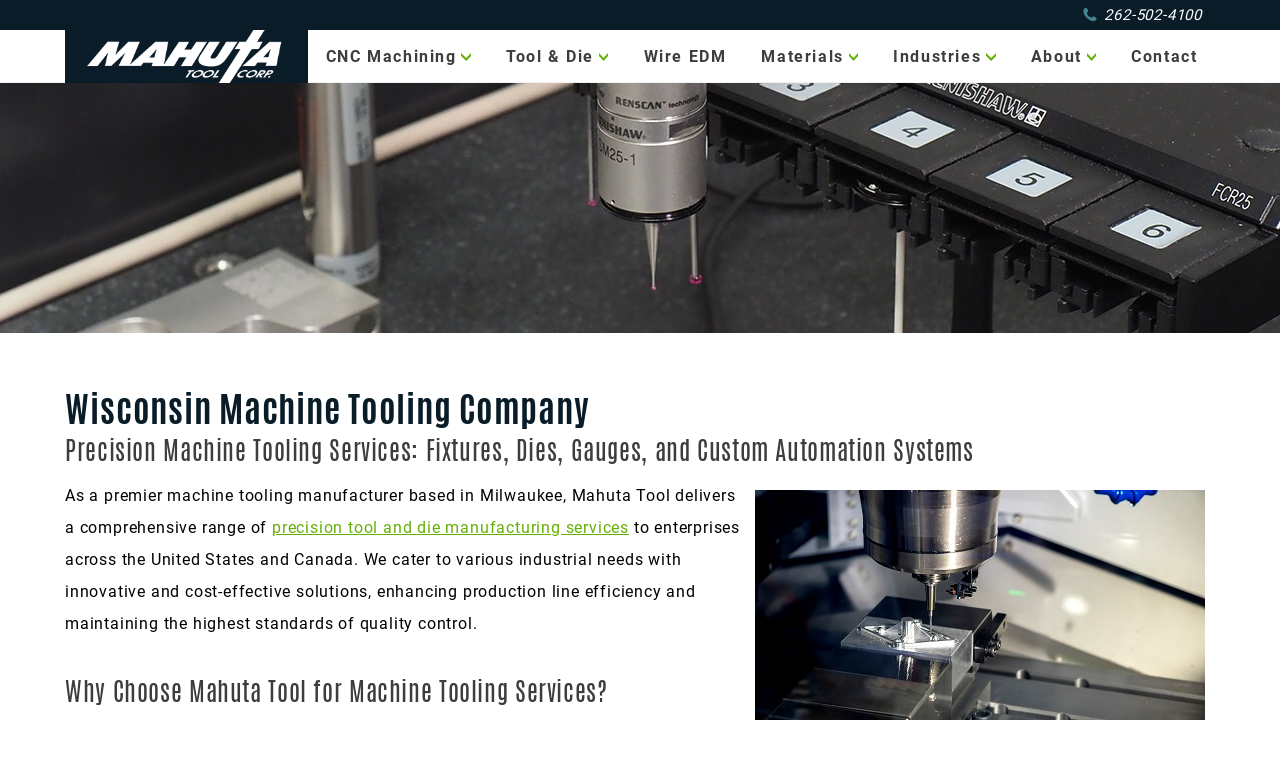

--- FILE ---
content_type: text/html; charset=utf-8
request_url: https://www.mahutatool.com/Tooling/MachineToolManufacture
body_size: 9567
content:


<!DOCTYPE html>
<html>
<head>
<meta charset="utf-8" />
<meta http-equiv="X-UA-Compatible" content="IE=edge">
<meta name="viewport" content="width=device-width, initial-scale=1.0" />
<title>Wisconsin machine tooling service: fixtures, dies, gauges &amp; more | Mahuta Tool Corporation USA</title>
<meta content="Advanced machine tooling to meet all of your needs: checking fixtures, welding fixtures, inspection gauges, assembly fixtures, prototyping, design, and production." name="description" />

<meta property="og:image" content="https://www.mahutatool.com/Content/images/OG_Image.jpg" />

<link rel="apple-touch-icon" sizes="180x180" href="/Content/favicons/apple-touch-icon.png">
<link rel="icon" type="image/png" sizes="32x32" href="/Content/favicons/favicon-32x32.png">
<link rel="icon" type="image/png" sizes="16x16" href="/Content/favicons/favicon-16x16.png">
<link rel="manifest" href="/Content/favicons/site.webmanifest">
<link rel="mask-icon" href="/Content/favicons/safari-pinned-tab.svg" color="#70ad24">
<link rel="shortcut icon" href="/Content/favicons/favicon.ico">
<meta name="apple-mobile-web-app-title" content="Mahuta Tool">
<meta name="application-name" content="Mahuta Tool">
<meta name="msapplication-TileColor" content="#70ad24">
<meta name="msapplication-config" content="/Content/favicons/browserconfig.xml">
<meta name="theme-color" content="#001626">
<link href="/bundles/css/CSS_Head?v=48YvFpA3V8sHqP2kAiONdfCyyxjnKsqOW1Ew30EBJZE1" rel="stylesheet"/>

<!-- BundleRenderFail: ~/bundles/css/CSS_Head_GenCart -->
<link type="text/css" rel="stylesheet" href="/Content/css/main.css?v=2.07" />


<script src="/bundles/js/JS_Head_JQuery?v=YmlgRNYWSkXpaURdpnbZ0GpduMaX-v9ZVTPs0iUoys41"></script>

<!-- BundleRenderFail: ~/bundles/js/JS_Head_GenCart -->


<noscript>
	<link type="text/css" rel="stylesheet" href="/Content/GenCore/css/NoScript.css" />
	
</noscript>

<style type="text/css"></style>

<!-- Global site tag (gtag.js) - Google Analytics -->
<script async src="https://www.googletagmanager.com/gtag/js?id=G-LLN39BFW54"></script>
<script>
	window.dataLayer = window.dataLayer || [];
	function gtag() { dataLayer.push(arguments); }
	gtag('js', new Date());
	gtag('config', 'G-LLN39BFW54');
</script>
<script></script>


</head>
<body id="MachineToolManufactureBodyID">
<header class="SiteHeader">
	<div class="SiteHeader__pos group">
<div class="HeaderContact"><a class="js-phoneswap" href="tel:+12625024100" title="Call us today">
    <span class="ico"><svg><use href="#i-phone"></use></svg></span>262-502-4100</a>


</div>
<nav class="HeaderNav">
<ul class="HeaderNav__list group">
    <li class="headerLogo"><a href="/" title="Full-service CNC machining business service and tool and die manufacturer with clients throughout the US and Canada"><img src="/Content/images/logoMahutaWhite.png" alt="Mahuta Tool Corp. Germantown, Wisconsin USA" title="CNC machine shop for prototyping and full CNC machine services Mahuta Tool"/></a></li>
    <li class="hasDropdown"><a href="/CNC" title="full-service CNC machining business service and tool and die manufacturer with clients throughout the US and Canada">CNC Machining</a>
        <input type="checkbox" id="DropNavCNC"/><label for="DropNavCNC"><svg xmlns="http://www.w3.org/2000/svg"><use xmlns:xlink="http://www.w3.org/1999/xlink" xlink:href="#i-droparrow"></use></svg></label>
        <ul class="dropNav">
            
                <li><a href="/CNC/Milling" title="">Milling</a></li>
            
                <li><a href="/CNC/Turning" title="">Turning</a></li>
            
                <li><a href="/CNC/ODGrinding" title="">CNC OD Grinding</a></li>
            
                <li><a href="/CNC/MultiAxis" title="">Multi-axis machining</a></li>
            
                <li><a href="/CNC/Prototyping" title="">Prototyping</a></li>
            
                <li><a href="/CNC/OnlineServices" title="">Online</a></li>
            
        </ul>
    </li>
    <li class="hasDropdown"><a href="/Tooling" title="Tool & Die Services">Tool &amp; Die</a>
        <input type="checkbox" id="DropNavTool"/><label for="DropNavTool"><svg xmlns="http://www.w3.org/2000/svg"><use xmlns:xlink="http://www.w3.org/1999/xlink" xlink:href="#i-droparrow"></use></svg></label>
        <ul class="dropNav">
            
                <li><a href="/Tooling/MachineToolManufacture" title="">Machine Tooling</a></li>
            
                <li><a href="/Tooling/CMMMeasuring" title="">CMM Measuring</a></li>
            
                <li><a href="/Tooling/JigFixtureMachining" title="">Jig &amp; Fixture</a></li>
            
                <li><a href="/Tooling/GaugeManufacturers" title="">Gauge Making</a></li>
            
                <li><a href="/Tooling/MetalStamping" title="">Metal Stamping</a></li>
            
                <li><a href="/Tooling/DieManufacture" title="">Die Manufacturing</a></li>
            
        </ul>
    </li>
    <li><a href="/WireEDM" title="Fairly Priced Precision EDM Services with Fast Turnaround">Wire EDM</a></li>
    <li class="hasDropdown"><a href="/MachiningMaterials" title="Materials we work with">Materials</a>
        <input type="checkbox" id="DropNavMaterial"/><label for="DropNavMaterial"><svg xmlns="http://www.w3.org/2000/svg"><use xmlns:xlink="http://www.w3.org/1999/xlink" xlink:href="#i-droparrow"></use></svg></label>
        <ul class="dropNav">

            <li><a href="/MachiningMaterials/Metals" title="">Metal</a></li>
            <li><a href="/MachiningMaterials/Plastics" title="">Plastic</a></li>
            <li><a href="/MachiningMaterials/Finishes" title="">Finishes</a></li>


            
        </ul>
    </li>
    <li class="hasDropdown"><a href="/Industries" title="Industries served">Industries</a>
        <input type="checkbox" id="DropNavIndustries"/><label for="DropNavIndustries"><svg xmlns="http://www.w3.org/2000/svg"><use xmlns:xlink="http://www.w3.org/1999/xlink" xlink:href="#i-droparrow"></use></svg></label>
        <ul class="dropNav">
            <li><a href="/Industries/Aerospace" >Aerospace</a></li>
            <li><a href="/Industries/Agricultural" >Agricultural</a></li>
            <li><a href="/Industries/Automotive" >Automotive</a></li>
            <li><a href="/Industries/Electronics" >Electronics</a></li>
            <li><a href="/Industries/FoodPackaging" >Food Packaging</a></li>
            <li><a href="/Industries/Marine" >Marine</a></li>
            <li><a href="/Industries/Medical" >Medical</a></li>
            <li><a href="/Industries/MilSpec" >Military</a></li>
        </ul>
    </li>
    <li class="hasDropdown"><a href="/MachineShop" title="Learn more about Mahuta Tool">About</a>
        <input type="checkbox" id="DropNavAbout"/><label for="DropNavAbout"><svg xmlns="http://www.w3.org/2000/svg"><use xmlns:xlink="http://www.w3.org/1999/xlink" xlink:href="#i-droparrow"></use></svg></label>
        <ul class="dropNav">
            <li><a href="/MachineShop/Portfolio" title="Pictures of our CNC machining work">Portfolio</a></li>
            <li><a href="/MachineShop/Midwest" title="Nationwide service area">Service&nbsp;Area</a></li>
            <li><a href="/MachineShop/Jobs" title="Now hiring">Jobs</a></li>
        </ul></li>
    <li><a href="/Contact" title="Contact Mahuta Tool today">Contact</a></li>
</ul>
</nav>
<div id="menuTL"><a id="nav-toggle"><span class="contain"><span class="menuX"></span></span></a></div>
</div>
</header>
<div class="secondaryBanner_Tooling_MachineToolManufacture"></div>

<div class="SiteContent group SiteContent--noSidebar">
	
	<div class="SiteMain"><h1>Wisconsin Machine Tooling Company</h1><h2>Precision Machine Tooling Services: Fixtures, Dies, Gauges, and Custom Automation Systems</h2>
<p><img style="float: right; margin: 10px;" src="/Content/files/cnctoolingformedical.jpg" border="0" alt="Machine Tooling Services Milwaukee, WI" title="Machine Tooling Company Services in Milwaukee, Wisconsin" width="450" height="300"></p>
<p>As a premier machine tooling manufacturer based in Milwaukee, Mahuta Tool delivers a comprehensive range of&nbsp;<a href="/Tooling">precision tool and die manufacturing services</a> to enterprises across the United States and Canada. We cater to various industrial needs with innovative and cost-effective solutions, enhancing production line efficiency and maintaining the highest standards of quality control.</p>
<h2>Why Choose Mahuta Tool for Machine Tooling Services?</h2>
<p>At Mahuta Tool, we strive to build long-term partnerships that lead to customer satisfaction. By offering value-added services like engineering support, technical support, and tool history documentation, we aim to streamline your processes and boost productivity. We are committed to delivering accurate, on-time machine tooling, along with the support necessary to decrease setup time and operational costs. Partner with Mahuta Tool, the top machine tooling manufacturer in Milwaukee, to take a leap towards a more efficient and cost-effective production journey.</p>
<h2>Our Diverse Machine Tooling Services</h2>
<h3>Checking Fixtures</h3>
<p>As part of our Machine Tooling Services, we offer top-tier checking fixtures, essential for accurate measurements during your manufacturing process. Our fixtures are meticulously crafted to uphold rigorous quality control standards, enhancing the efficiency of your production line.</p>
<h3>Welding Fixtures</h3>
<p>Incorporating precise welding processes, we design custom welding fixtures that stabilize and align parts perfectly during welding. Constructed to withstand high temperatures and pressures, our fixtures assure consistency and high-quality welds for each project.</p>
<h3>Inspection Gauges/Fixtures</h3>
<p>Mahuta Tool stands out as a provider of high-quality inspection gauges and fixtures, enabling accurate and efficient inspections of components. These tools not only uphold the final product's quality but also significantly reduce inspection time, contributing to a lean manufacturing process.</p>
<h3>Assembly Fixtures</h3>
<p>We manufacture assembly fixtures that promote quick and precise assembly of components. These tools guarantee a consistent, repeatable assembly process, thus contributing to improved productivity and reduced assembly time.</p>
<h3>Automation Equipment</h3>
<p>We offer custom automation equipment solutions to expedite your production process, boost efficiency, and minimize manual labor. Our innovative automation tools are designed to integrate flawlessly into your existing production setup.</p>
<h3>Tool &amp; Die Design and Production</h3>
<p>Utilizing our advanced 2D &amp; 3D CAD modeling services, we deliver comprehensive tool &amp; die design and production services. Our technical prowess allows us to provide tools and dies of the highest quality and precision, adhering to strict industry standards.</p>
<h2>Custom Machine Tooling for Industry-Specific Solutions</h2>
<p>Our machine tooling services offer the unique ability to swiftly turn diverse industry concepts into real-life prototypes. This speedy process paves the way for comprehensive product testing, necessary design tweaks, and a detailed feasibility study, providing a strategic edge before transitioning to full-scale production across various sectors.</p>
<ul>
<li>Aerospace</li>
<li>Automotive</li>
<li>Electronics</li>
<li>HVAC</li>
<li>Machine Tool</li>
<li>Medical</li>
<li>Military</li>
<li>Mining</li>
<li>Oil Field</li>
<li>Power Generation</li>
</ul>
<p>Learn more about the&nbsp;<a href="/Industries">industries we serve</a><span>&nbsp;</span>for&nbsp;machine tooling services.</p>
<h2>Contact Us</h2>
<p>Ready to learn more about our high-quality tool &amp; die design and production or receive a free quote? Reach out to Mahuta Tool, the leading provider of comprehensive machine tooling services in the United States and Canada. Let's embark on a productive and efficient manufacturing journey together.</p>
<h5><a title="Contact us online or call today" href="/Contact">Contact your Milwaukee machine tool manufacturer</a>&nbsp;today for a free quote.</h5></div>
</div>
<!-- message -->
<div class="checkoutReviewMsg js-hide">
	<span id="msg-placeholder"></span>
</div>

<div class="capabilitiesSection"><h2>Tool &amp; Die Capabilities</h2>
<div class="capChart">
<div class="capList hTurning"><img src="/Content/images/illustrationDieTypes.svg" alt="Die Types we manufacture" title="Our die types and services" />
    <h3>Die Types</h3>
    <ul>
        <li>Stamping (Single Hit, Progressive,&nbsp;Transfer)</li>
        <li>Coining Dies</li>
        <li>Die Cast Trim Dies</li>
        <li>Forming Dies</li>
        <li>Draw Dies</li>
        <li>Blanking Dies</li>
        <li>Secondary Dies</li>
        <li>Hand Transfer Dies</li>
        <li>Swaging Dies</li>
    </ul>
</div>
<div class="capList vTurning"><img src="/Content/images/illustrationVTurning.svg" alt="Machine Tooling services" title="Our machine tooling services" />
    <h3>Machine Tooling</h3>
    <ul>
        <li>Checking Fixtures</li>
        <li>Welding Fixtures</li>
        <li>Inspection Guages</li>
        <li>Inspection Fixtures</li>
        <li>Assembly Fixtures</li>
        <li>Automation Equipment</li>
    </ul>
</div>
<div class="capList vMilling"><img src="/Content/images/illustrationGenCap.svg" alt="Services supporting our tool and die work" title="Contact us to learn more" />
    <h3>General Capabilties</h3>
    <ul>
        <li>CAD Modeling (2D, 3D)</li>
        <li>Design</li>
        <li>Engineering</li>
        <li>Inspection</li>
        <li>Prototypes</li>
        <li>Testing</li>
        <li>Tool History Documentation</li>
        <li>Technical Support</li>
        <li>Reverse Engineering</li>
    </ul>
</div>
<div class="capList hMilling"><img src="/Content/images/illustrationMaterial.svg" alt="Tool and die material applications" title="Common material applications" />
    <h3>Material Applications</h3>
    <ul>
        <li>Aluminum</li>
        <li>Brass</li>
        <li>Copper</li>
        <li>CRS</li>
        <li>Spring Steel</li>
        <li>Stainless Steel</li>
        <li>Titanium</li>
    </ul>
</div>
</div>
</div>
<footer class="SiteFooter">
<div class="footerInner">
<div class="footerLeft"><a href="/" title="CNC machines services in Wisconsin and across the Midwest"><img src="/Content/images/logoMahutaOnBlue.png" alt="Mahuta Tool Corp. Germantown, Wisconsin USA" title="CNC machining for precision manufacturing components" /></a>
<div class="FooterAddress"><span class="ico"><svg><use href="#i-pin"></use></svg></span><p><a onclick="ga('send', 'event', 'MapTracking', 'ClickedMapLink');" href="https://goo.gl/maps/A9Rd481bieM2" target="Map">N118 W19137 Bunsen Dr.<br>Germantown, WI 53022</a></p></div>
<div class="FooterContact"><a class="js-phoneswap" href="tel:+12625024100" title="Contact Mahuta Tool for CNC Machining & Tool and Die">
        <span class="ico"><svg><use href="#i-phone"></use></svg></span>262-502-4100</a>
   
</div>
<span class="copyNotice">&copy; 2026 Mahuta Tool Corp. </span>
</div>
<div>
<ul>
    <li><h2><a href="/CNC" title="CNC machining processes">CNC Machining</a></h2></li>
    
        <li><a href="/CNC/Milling" title="">Milling</a></li>
    
        <li><a href="/CNC/Turning" title="">Turning</a></li>
    
        <li><a href="/CNC/ODGrinding" title="">CNC OD Grinding</a></li>
    
        <li><a href="/CNC/MultiAxis" title="">Multi-axis machining</a></li>
    
        <li><a href="/CNC/Prototyping" title="">Prototyping</a></li>
    
        <li><a href="/CNC/OnlineServices" title="">Online</a></li>
    
</ul>
</div>
<div>
<ul>
    <li><h2><a href="/Tooling" title="Tool & die processes">Tool &amp; Die</a></h2></li>
    
        <li><a href="/Tooling/MachineToolManufacture" title="">Machine Tooling</a></li>
    
        <li><a href="/Tooling/CMMMeasuring" title="">CMM Measuring</a></li>
    
        <li><a href="/Tooling/JigFixtureMachining" title="">Jig &amp; Fixture</a></li>
    
        <li><a href="/Tooling/GaugeManufacturers" title="">Gauge Making</a></li>
    
        <li><a href="/Tooling/MetalStamping" title="">Metal Stamping</a></li>
    
        <li><a href="/Tooling/DieManufacture" title="">Die Manufacturing</a></li>
    
</ul>
</div>
<div>
<ul>
    <li><h2><a href="/WireEDM" title="Wire EDM services">Wire EDM</a></h2></li>
    <li><h2><a href="/MachiningMaterials" title="Custom Components & Prototypes in Metal & Plastic Materials">Materials</a></h2></li>
    <li><h2><a href="/MachineShop/Portfolio" title="Photos of our shop and work">Portfolio</a></h2></li>
    <li><h2><a href="/Industries" title="Industries we work with across the US">Industries Served</a></h2></li>
</ul>
</div>
<div>
<ul>
    <li><h2><a href="/Contact" title="Contact us today">Contact</a></h2></li>
    <li><a href="/Contact" title="Get started today with a quote">Request Quote</a></li>
    <li><a href="/MachineShop/Midwest" title="Serving industry across the Midwest & Wisconsin">Service Area</a></li>
    <li><a href="/MachineShop/Jobs" title="Come join our tool & die, CNC machining team">Careers</a></li>
    <li><a href="/MachineShop" title="Learn more about us">About</a></li>
</ul>
</div>
<div class="socialLinks">
<ul>
    <li><a href="https://www.facebook.com/MahutaTool" target="MahutaFacebook" title="Follow us on Facebook"><img src="/Content/images/icoFB.png" alt="Mahuta Facebook" title="Follow us on Facebook" /></a></li>
    <li><a href="https://www.linkedin.com/company/mahuta-tool-corp." target="MahutaLinkedin" title="Follow us on LinkedIn"><img src="/Content/images/icoLI.png" alt="Mahuta LinkedIn" title="Follow us on LinkedIn"/></a></li>
    <li><a href="https://twitter.com/mahutatool?lang=en" target="MahutaTwitter" title="Follow us on Twitter"><img src="/Content/images/icoTW.png" alt="Up to the minute CNC machining info for Mahuta Tool" title="Follow us on Twitter"/></a></li>
</ul>
</div>
<div class="businessLinks">
<ul>
    <li><a href="/Content/pdfs/ISO9001_2021_updated.pdf" target="MahutaCert" title="Mahuta Tool Content/files/Mahuta-Tool-Corp-Certific.pdf">ISO 9001:2015 Certified</a></li>
    <li><a href="https://www.tdmaw.org/" target="MahutaTDM" title="Proud Member of TDMAW"><img src="/Content/images/logoTDM.png" alt="Tool, Die and Machining Association of Wisconsin" title="Proud Member of TDMAW"/></a></li>
    <li><a href="https://www.pmddtc.state.gov/?id=ddtc_kb_article_page&sys_id=24d528fddbfc930044f9ff621f961987" target="MahutaITAR" title="We are ITAR Compliant"><img src="/Content/images/logoITAR.png" alt="The International Traffic in Arms Regulations" title="We are ITAR Compliant"/></a></li>
</ul>
</div>
</div>
</footer>

<script src="/bundles/js/JS_EOB?v=hgawZmBn2hL8mv0c14irPnlu-peAXfGO9dvT5925I7Q1"></script>


<script type="text/javascript">
	$(function () {
		var navToggle = $("#nav-toggle");
		var menuTL = $("#menuTL");
		var expandedMenu = $(".HeaderNav__list");
		navToggle.click(function () {
			menuTL.toggleClass('clicked');
			expandedMenu.toggleClass('clicked');
			navToggle.toggleClass('active');
		});
	});
</script>
    <noscript>
        <div class="noScriptWarning" style="position: fixed;bottom: 0;left: 0;right: 0;padding: 1em;text-align: center;background: #DD5;box-shadow: 0 0 10px rgba(0,0,0,0.3);font-weight: bold;font-size: 21px;border-top: 1px solid #995;pointer-events: none;letter-spacing: 0.03em;z-index: 5000;">This site makes use of modern web technology. Please enable JavaScript for the best experience.</div>
    </noscript>

<!-- BundleRenderFail: ~/bundles/js/JS_EOB_GenCart -->


<script src="/shared_Gen/scripts/phoneswap/2.0.0/phoneswap_debug.js"></script>
<script> phone_swap([
	 { phone: 2625024100, js_class: "js-phoneswap", js_url: "/Contact" },
	 { phone: 8886864940, js_class: "js-phoneswap-tf", js_url: "/Contact" }
     ]);
</script>


<svg xmlns="http://www.w3.org/2000/svg" style="display:none">
    <symbol id="i-cart" viewBox="0 0 200 200"><g fill="currentColor"><path d="M157.95 19l-5.7 13.045L5 42.2l7.6 73.8h108.3l-6.65 17.27-96.9 6.73-4.75 10.366 114-.592L170.538 36H195V19zM74 79v23H50V79zm-24-5V53.477l24-1.564V74zm31 5h23v23H81zm0-5V51.4l23-1.564V74zM43 53.991V74H22.635L20.4 55.745zM23.254 79H43v23H25.729zm103.016 23H112V79h22.858zm10.735-28H112V49.32l34.731-2.125z"/><circle cx="25.103" cy="168.446" r="12.503"/><circle cx="129.806" cy="166.412" r="14.29"/></g></symbol>
    <symbol id="i-trash" viewBox="0 0 474 626"><path d="M35 129v434c0 34.1 28.9 63 63 63h280c34.1 0 61-28.9 61-63V129zm106 416a21 21 0 0 1-21 21 21 21 0 0 1-21-21V208a21 21 0 0 1 21-21 21 21 0 0 1 21 21zm117-.667a21 21 0 0 1-42 0V207.417a21 21 0 0 1 42 0zm117 0a21 21 0 0 1-42 0V207.417a21 21 0 0 1 42 0zM474 106.83V108H0v-1.17C0 65.35 34.6 32 76.08 32h85.51a35.9 35.9 0 0 1 10.19-21.93A34.73 34.73 0 0 1 196.5 0h82.75a34.81 34.81 0 0 1 34.91 32h85.76C441.4 32 474 65.35 474 106.83z" fill="currentColor"/></symbol>
    <symbol id="i-profile" viewBox="0 0 510 510"><path d="M255 0C114.75 0 0 114.75 0 255s114.75 255 255 255 255-114.75 255-255S395.25 0 255 0zm0 76.5c43.35 0 76.5 33.15 76.5 76.5s-33.15 76.5-76.5 76.5-76.5-33.15-76.5-76.5 33.15-76.5 76.5-76.5zm0 362.1c-63.75 0-119.85-33.149-153-81.6 0-51 102-79.05 153-79.05S408 306 408 357c-33.15 48.45-89.25 81.6-153 81.6z" fill="currentColor"/></symbol>
    <symbol id="i-star" viewBox="0 0 24 24"><path class="i-c-star-fill" d="M12 17.27L18.18 21l-1.64-7.03L22 9.24l-7.19-.61L12 2 9.19 8.63 2 9.24l5.46 4.73L5.82 21z"/><path class="i-c-outline" d="M22 9.24l-7.19-.62L12 2 9.19 8.63 2 9.24l5.46 4.73L5.82 21 12 17.27 18.18 21l-1.63-7.03L22 9.24zM12 15.4l-3.76 2.27 1-4.28-3.32-2.88 4.38-.38L12 6.1l1.71 4.04 4.38.38-3.32 2.88 1 4.28L12 15.4z" fill="currentColor"/></symbol>
    <symbol id="i-star-outline" viewBox="0 0 24 24"><path d="M22 9.24l-7.19-.62L12 2 9.19 8.63 2 9.24l5.46 4.73L5.82 21 12 17.27 18.18 21l-1.63-7.03L22 9.24zM12 15.4l-3.76 2.27 1-4.28-3.32-2.88 4.38-.38L12 6.1l1.71 4.04 4.38.38-3.32 2.88 1 4.28L12 15.4z" fill="currentColor"/></symbol>
    <symbol id="i-star-half" viewBox="0 0 24 24"><defs><path d="M0 0h24v24H0V0z" id="a"/></defs><clipPath id="b"><use overflow="visible" xlink:href="#a"/></clipPath><path clip-path="url(#b)" d="M22 9.24l-7.19-.62L12 2 9.19 8.63 2 9.24l5.46 4.73L5.82 21 12 17.27 18.18 21l-1.63-7.03L22 9.24zM12 15.4V6.1l1.71 4.04 4.38.38-3.32 2.88 1 4.28L12 15.4z" fill="currentColor" /></symbol>
    <symbol id="i-star-filled" viewBox="0 0 24 24"><path d="M12 17.27L18.18 21l-1.64-7.03L22 9.24l-7.19-.61L12 2 9.19 8.63 2 9.24l5.46 4.73L5.82 21z" fill="currentColor"/></symbol>
    <symbol id="i-search" viewBox="0 0 24 24"><path d="M20.1 18.7l-3.9-3.9c1-1.2 1.5-2.7 1.5-4.4 0-3.9-3.2-7.1-7.1-7.1-3.9 0-7.1 3.2-7.1 7.1 0 3.9 3.2 7.1 7.1 7.1 1.4 0 2.7-.4 3.8-1.1l4 4c.5.5 1.2.5 1.7 0s.5-1.2 0-1.7zM5.9 10.4c0-2.6 2.1-4.7 4.7-4.7s4.7 2.1 4.7 4.7-2.1 4.7-4.7 4.7-4.7-2.1-4.7-4.7z" fill="currentColor"/></symbol>
    <symbol id="i-phone" viewBox="0 0 22.64 23.92"><path d="M2.59.38C1.32,1,0,2.55,0,5.63s.77,7.13,6.78,13.14,9.17,5.24,11.6,5c1.82-.21,4.26-2,4.26-3.49s-3.84-6.43-6.22-4.4c-1.89,1.61-3.63,2.66-7.62-1.4C6.42,12,5.59,9,6.57,8.21,9,6.09,8.6,4.44,6,.94A2.6,2.6,0,0,0,2.59.38Z" fill="currentColor"/></symbol>
    <symbol id="i-pin" viewBox="0 0 55.6 73.4"><path d="M27.8,73.4,5.7,44.6a27.79,27.79,0,1,1,44.2,0Zm0-63.84A18.42,18.42,0,0,0,13.14,39.19L27.8,58.34,42.46,39.19A18.42,18.42,0,0,0,27.8,9.56" fill="currentColor"/></symbol>
    <symbol id="i-droparrow" viewBox="0 0 10 8"><path class="a" d="M5,5,0,0V3L5,8l5-5V0Z" fill="currentColor"/></symbol>
    <symbol id="i-arrow-right" viewBox="0 0 43.49 24.64"><polyline stroke="currentColor" fill="none" stroke-miterlimit="10" stroke-width="4px" points="29.76 1.41 40.66 12.32 29.76 23.22"/><line stroke="currentColor" fill="none" stroke-miterlimit="10" stroke-width="4px" x1="40.66" y1="12.32" y2="12.32"/></symbol>
</svg>

<script type="application/ld+json">{"@context": "http://schema.org","@type": "Organization","url": "http://www.mahutatool.com","name": "Organization Name","address": {"@type": "PostalAddress","addressCountry": "USA","addressLocality": "Germantown","addressRegion": "WI","postalCode": "53022","streetAddress": "N118 W19137 Bunsen Dr."},"image": "http://www.mahutatool.com/Content/images/logoMahutaWhite.png","telephone": "262-502-4100","openingHoursSpecification": [{"@type": "OpeningHoursSpecification","dayOfWeek": ["Monday","Tuesday"],"opens": "7:00","closes": "16:30"},{"@type": "OpeningHoursSpecification","dayOfWeek": ["Wednesday","Thursday","Friday"],"opens": "7:00","closes": "16:30"}],"geo": {"@type": "GeoCoordinates","latitude": 43.232427,"longitude": -88.146599},"sameAs": ["https://www.linkedin.com/company/mahuta-tool-corp/","https://www.facebook.com/MahutaTool/"]}</script>


<!-- Entry.aspx -->
    
<div class="ErrorText"></div>
<div class="ErrorHolder" data-has-message="False" style="display: none">
	
</div>
</body>
</html>


--- FILE ---
content_type: text/css
request_url: https://www.mahutatool.com/Content/css/main.css?v=2.07
body_size: 18903
content:
html{scroll-behavior:smooth}body{font-family:Roboto, sans-serif;letter-spacing:0.05em;width:100%;overflow-x:hidden}.UpperContent{margin-top:103px;width:100%;overflow-x:hidden;position:relative}@media (max-width:1365px){.UpperContent{margin-top:83px}}@media (max-width:1165px){.SiteMain table{overflow-x:scroll;width:auto;text-align:center}}#JobApplication{background:#fff;padding:0 0 20px}#ApplicationForm .formPage:not(.applicantInfo) input,#ApplicationForm .formPage:not(.applicantInfo) select,#ApplicationForm .formPage:not(.applicantInfo) textarea{background:#ebebeb}#ApplicationForm .formProgressPart[data-stepstate=past] span,#ApplicationForm .formProgressPart[data-stepstate=present] span,#ApplicationForm .moneyIcon{color:#64b006}#ApplicationForm input[type=checkbox]+label.error+label:not(.error),#ApplicationForm input[type=checkbox]+label:not(.error),#ApplicationForm input[type=radio]+label.error+label:not(.error),#ApplicationForm input[type=radio]+label:not(.error){color:#3d3d3d}#ApplicationForm .formPage input:focus,#ApplicationForm .formPage select:focus,#ApplicationForm .formPage textarea:focus{color:#0a1c28}#ApplicationForm .formControls button,#ApplicationForm .submitButton{background:#64b006}#ApplicationForm .formControls button:hover,#ApplicationForm .submitButton:hover{background:#0a1c28}#ApplicationForm .formPage input,#ApplicationForm .formPage select,#ApplicationForm .formPage textarea{color:#000!important}#ApplicationForm .formProgressFill,#ApplicationForm .formProgressPart[data-stepstate=past]{background:#64b006}#ApplicationForm .formProgress:before{background:#64b006}#ApplicationForm .formProgressPart[data-stepstate=present]{background:#64b006}#ApplicationForm .formPage input,#ApplicationForm .formPage select,#ApplicationForm .formPage textarea{font-size:20px}#ApplicationForm .formPage label{color:#3d3d3d}#ApplicationForm label sup{color:#64b006;position:relative;top:0}#ApplicationForm .formPage h3,#ApplicationForm .formPage h3 em{color:#64b006}#ApplicationForm .miniQuestion legend,#ApplicationForm .radioQuestion legend{color:#3d3d3d}#ApplicationForm .formPage:not(.applicantInfo) input,#ApplicationForm .formPage:not(.applicantInfo) select,#ApplicationForm .formPage:not(.applicantInfo) textarea{padding:5px}#ApplicationForm .formProgressPart a{border-bottom:1px solid #64b006}#ApplicationForm legend sup{color:#64b006}#ApplicationForm [data-templatecontainer]>div+div{clear:both}#ApplicationForm .formPage:not(.applicantInfo) label{width:100%;padding:15px 25px 10px 0}#ApplicationForm .formPage:not(.applicantInfo) label.error{width:auto;padding:5px 15px 5px 15px}#ApplicationForm .formPage input,#ApplicationForm .formPage select,#ApplicationForm .formPage textarea{padding:0.6786em 0.1786em 0.5357em}#ApplicationForm #DateAvailable,#ApplicationForm #DesiredSalary,#ApplicationForm #ESignature,#ApplicationForm #TodaysDate{height:3.5714em}#ApplicationForm .formControls .prevPage{-webkit-box-shadow:inset 0 0 0 3px #64b006;box-shadow:inset 0 0 0 3px #64b006;color:#3d3d3d}#ApplicationForm .calendarIcon,#ApplicationForm .spinnerReplace{margin-bottom:1.7em}#ApplicationForm .moneyIcon{font-size:25px;position:relative;top:5px}.SiteContent{padding:0}.SiteContent .SiteMain:not(:empty){margin-top:103px;width:100%;overflow-x:hidden;padding:40px calc(50% - 764px) 50px}@media (max-width:1665px){.SiteContent .SiteMain:not(:empty){padding:40px calc(50% - 654px) 50px}}@media (max-width:1365px){.SiteContent .SiteMain:not(:empty){padding:40px calc(50% - 575px) 50px}}@media (max-width:1200px){.SiteContent .SiteMain:not(:empty){padding:40px calc(50% - 445px) 50px}}@media (max-width:1000px){.SiteContent .SiteMain:not(:empty){padding:40px 50px}}.padding-y{padding-block:clamp(40px, 5vw, 100px)}.padding-y.padding-short{padding-block:clamp(35px, 5vw, 70px)}.padding-y.padding-shortest{padding-block:40px 30px}.padding-y>:last-child{margin-bottom:0}.UpperContent+.SiteContent .SiteMain,[class^=secondaryBanner]+.SiteContent .SiteMain{margin-top:0}[class^=secondaryBanner]+.UpperContent{margin-top:0}@font-face{font-family:"Antonio";src:local("Antonio Bold"), local("Antonio-Bold"), url("/Content/fonts/Antonio-Bold.ttf") format("ttf"), url("/Content/fonts/Antonio-Bold.woff2") format("woff2"), url("/Content/fonts/Antonio-Bold.woff") format("woff");font-weight:700;font-style:normal}@font-face{font-family:"Antonio";src:local("Antonio Light"), local("Antonio-Light"), url("/Content/fonts/Antonio-Light.ttf") format("ttf"), url("/Content/fonts/Antonio-Light.woff2") format("woff2"), url("/Content/fonts/Antonio-Light.woff") format("woff");font-weight:300;font-style:normal}@font-face{font-family:"Antonio";src:local("Antonio Regular"), local("Antonio-Regular"), url("/Content/fonts/Antonio-Regular.ttf") format("ttf"), url("/Content/fonts/Antonio-Regular.woff2") format("woff2"), url("/Content/fonts/Antonio-Regular.woff") format("woff");font-weight:400;font-style:normal}@font-face{font-family:"Roboto";src:local("Roboto Black"), local("Roboto-Black"), url("/Content/fonts/Roboto-Black.ttf") format("ttf"), url("/Content/fonts/Roboto-Black.woff2") format("woff2"), url("/Content/fonts/Roboto-Black.woff") format("woff");font-weight:900;font-style:normal}@font-face{font-family:"Roboto";src:local("Roboto Bold"), local("Roboto-Bold"), url("/Content/fonts/Roboto-Bold.ttf") format("ttf"), url("/Content/fonts/Roboto-Bold.woff2") format("woff2"), url("/Content/fonts/Roboto-Bold.woff") format("woff");font-weight:700;font-style:normal}@font-face{font-family:"Roboto";src:local("Roboto Medium"), local("Roboto-Medium"), url("/Content/fonts/Roboto-Medium.ttf") format("ttf"), url("/Content/fonts/Roboto-Medium.woff2") format("woff2"), url("/Content/fonts/Roboto-Medium.woff") format("woff");font-weight:500;font-style:normal}@font-face{font-family:"Roboto";src:local("Roboto Regular"), local("Roboto-Regular"), url("/Content/fonts/Roboto-Regular.ttf") format("ttf"), url("/Content/fonts/Roboto-Regular.woff2") format("woff2"), url("/Content/fonts/Roboto-Regular.woff") format("woff");font-weight:400;font-style:normal}@font-face{font-family:"Roboto";src:local("Roboto Light"), local("Roboto-Light"), url("/Content/fonts/Roboto-Light.ttf") format("ttf"), url("/Content/fonts/Roboto-Light.woff2") format("woff2"), url("/Content/fonts/Roboto-Light.woff") format("woff");font-weight:300;font-style:normal}@font-face{font-family:"Montserrat";src:local("Montserrat Bold"), local("Montserrat-Bold"), url("/Content/fonts/Montserrat-Bold.ttf") format("ttf"), url("/Content/fonts/Montserrat-Bold.woff") format("woff");font-weight:500;font-style:normal}@font-face{font-family:"Montserrat";src:local("Montserrat Regular"), local("Montserrat-Regular"), url("/Content/fonts/Montserrat-Regular.ttf") format("ttf"), url("/Content/fonts/Montserrat-Regular.woff") format("woff");font-weight:400;font-style:normal}@font-face{font-family:"Montserrat";src:local("Montserrat Light"), local("Montserrat-Light"), url("/Content/fonts/Montserrat-Light.ttf") format("ttf"), url("/Content/fonts/Montserrat-Light.woff") format("woff");font-weight:300;font-style:normal}h1{font-family:"Antonio";color:#0a1c28;font-size:35px;letter-spacing:0.025em;font-weight:700;margin:0.5em 0 0.25em}h2{font-family:"Antonio";color:#3d3d3d;font-size:25px;letter-spacing:0.025em;font-weight:400;margin:0.25em 0 0.125em}h2.bold-h{font-weight:700;color:#0a1c28}h4{font-family:"Antonio";color:#0a1c28;font-size:25px;letter-spacing:0.05em;font-weight:700}h4 em{color:#64b006}h5{font-family:inherit;color:#64b006;font-size:inherit;letter-spacing:inherit;font-weight:inherit}h5 a{color:#0a1c28;font-weight:600;font-size:1.1em}@media only screen and (max-width:640px){h5 a{font-size:1em}}p{line-height:2}@media only screen and (max-width:640px){p{line-height:1.5}}a{color:#64b006}a:hover{color:#569705}.g-font{color:#64b006}.padding-x{padding-inline:calc(50% - 764px)}@media only screen and (max-width:1665px){.padding-x{padding-inline:calc(50% - 654px)}}@media only screen and (max-width:1365px){.padding-x{padding-inline:calc(50% - 575px)}}@media only screen and (max-width:1165px){.padding-x{padding-inline:calc(50% - 445px)}}@media only screen and (max-width:1000px){.padding-x{padding-inline:50px}}@media only screen and (max-width:640px){.padding-x{padding-inline:32px}}.gray-wrapper{background-color:#efefef;padding-block:30px 40px;width:100vw;margin:0 calc(-50vw + 50%)}@media only screen and (max-width:720px){.gray-wrapper{padding-block:0}}.gray-wrapper.pt-null{padding-top:0}.gray-wrapper.pb-null{padding-bottom:0}.gray-wrapper .p-inline{padding:40px calc(50% - 764px) 50px}@media only screen and (max-width:1665px){.gray-wrapper .p-inline{padding:40px calc(50% - 654px) 50px}}@media only screen and (max-width:1365px){.gray-wrapper .p-inline{padding:40px calc(50% - 575px) 50px}}@media only screen and (max-width:1165px){.gray-wrapper .p-inline{padding:40px calc(50% - 445px) 50px}}@media only screen and (max-width:1000px){.gray-wrapper .p-inline{padding:40px 50px}}@media only screen and (max-width:640px){.gray-wrapper .p-inline{padding:32px}}.dark-b-wrapper{background-color:#0a1c28;padding-block:30px 40px;width:100vw;margin:0 calc(-50vw + 50%)}.dark-b-wrapper.pt-null{padding-top:0}.dark-b-wrapper.pb-null{padding-bottom:0}.dark-b-wrapper .p-inline{padding:40px calc(50% - 764px) 50px}@media only screen and (max-width:1665px){.dark-b-wrapper .p-inline{padding:40px calc(50% - 654px) 50px}}@media only screen and (max-width:1365px){.dark-b-wrapper .p-inline{padding:40px calc(50% - 575px) 50px}}@media only screen and (max-width:1165px){.dark-b-wrapper .p-inline{padding:40px calc(50% - 445px) 50px}}@media only screen and (max-width:1000px){.dark-b-wrapper .p-inline{padding:40px 50px}}@media only screen and (max-width:640px){.dark-b-wrapper .p-inline{padding:32px}}.SiteMain ul.g-block{list-style:none;padding:0;-webkit-column-count:2;column-count:2;margin-top:clamp(20px, 4vw, 50px);-webkit-column-gap:80px;column-gap:80px}@media only screen and (max-width:640px){.SiteMain ul.g-block{-webkit-column-count:1;column-count:1}}.SiteMain ul.g-block li{display:-webkit-box;display:-ms-flexbox;display:flex;gap:26px;position:relative;margin:0}.SiteMain ul.g-block li:not(:last-child){margin-bottom:30px}@media only screen and (max-width:640px){.SiteMain ul.g-block li:not(:last-child){margin-bottom:20px}}.SiteMain ul.g-block li:before{content:'';position:relative;margin-top:9px;top:0;left:0;border-radius:0;display:block;width:15px;height:15px;background:#60aa08;-ms-flex-negative:0;flex-shrink:0}.SiteMain p+h2,.SiteMain p+h3,.SiteMain p+h4{margin-top:1.5em}.SiteMain ul{padding:0;list-style:none}.SiteMain ul.line-space li:not(:last-child){margin-bottom:clamp(20px, 3vw, 30px)}.SiteMain ul li{position:relative;line-height:2;margin-left:1em}.SiteMain ul li:before{content:"";display:block;position:absolute;left:calc(-0.75em - 2px);top:calc(0.9em + 1px);width:4px;height:4px;border-radius:100%;background-color:currentColor}.HeaderContact{height:30px;position:absolute;top:0;left:0;right:0;line-height:30px;background:#0a1c28;text-align:right;padding-right:calc(50% - 782px);font-size:15px;-webkit-user-select:none;-moz-user-select:none;-ms-user-select:none;user-select:none}@media (max-width:1665px){.HeaderContact{padding-right:calc(50% - 654px)}}@media (max-width:1365px){.HeaderContact{padding-right:calc(50% - 562px)}}@media (max-width:1165px){.HeaderContact{padding-right:57px}}.HeaderContact a{color:#fff;font-style:italic;text-decoration:none}.HeaderContact a .ico{color:#41848f;margin-right:0.5em}.HeaderContact a .ico svg{width:0.9em;height:0.9em;vertical-align:middle;margin-top:-0.2em}.HeaderContact .divider{color:#41848f;margin:0 0.8em;font-style:italic}.SiteHeader__pos{height:103px;position:fixed;top:0;left:0;right:0;z-index:1000;background:#fff;border-bottom:1px solid rgba(0, 0, 0, 0.05);color:#3d3d3d;-webkit-box-sizing:border-box;box-sizing:border-box}@media (max-width:1365px){.SiteHeader__pos{max-height:83px}}@media (max-width:1000px){.SiteHeader__pos{max-height:103px}}.SiteHeader__pos .HeaderNav{width:100%}.SiteHeader__pos .HeaderNav .HeaderNav__list{display:-webkit-box;display:-ms-flexbox;display:flex;position:relative;top:30px;width:1650px;margin:0 auto;font-size:18px}@media only screen and (min-width:2001px){.SiteHeader__pos .HeaderNav .HeaderNav__list{width:100%;max-width:2040px}}@media (max-width:1665px){.SiteHeader__pos .HeaderNav .HeaderNav__list{width:1350px;font-size:16px}}@media (max-width:1365px){.SiteHeader__pos .HeaderNav .HeaderNav__list{width:1150px}}@media (max-width:1165px){.SiteHeader__pos .HeaderNav .HeaderNav__list{width:calc(100% - 20px);font-size:14px}}.SiteHeader__pos .HeaderNav .HeaderNav__list>li{position:relative;-webkit-box-flex:1;-ms-flex-positive:1;flex-grow:1;text-align:center;height:73px;line-height:73px}@media (max-width:1365px){.SiteHeader__pos .HeaderNav .HeaderNav__list>li{height:53px;line-height:53px}}@media (max-width:1000px){.SiteHeader__pos .HeaderNav .HeaderNav__list>li{height:73px;line-height:73px}}.SiteHeader__pos .HeaderNav .HeaderNav__list>li a{display:inline-block;padding:0;font-weight:bold;letter-spacing:0.1em}.SiteHeader__pos .HeaderNav .HeaderNav__list>li a:hover{color:#64b006}.SiteHeader__pos .HeaderNav .HeaderNav__list>li [id^=DropNav]{position:fixed;left:-150vw}.SiteHeader__pos .HeaderNav .HeaderNav__list>li [id^=DropNav]+label{display:inline-block;color:#64b006}.SiteHeader__pos .HeaderNav .HeaderNav__list>li [id^=DropNav]+label svg{width:0.6em;height:0.6em;-webkit-transition:-webkit-transform 150ms;transition:-webkit-transform 150ms;-o-transition:transform 150ms;transition:transform 150ms;transition:transform 150ms, -webkit-transform 150ms}.SiteHeader__pos .HeaderNav .HeaderNav__list>li [id^=DropNav]:checked+label{color:#41848f}.SiteHeader__pos .HeaderNav .HeaderNav__list>li [id^=DropNav]:checked+label svg{-webkit-transform:rotateX(180deg);transform:rotateX(180deg)}.SiteHeader__pos .HeaderNav .HeaderNav__list>li [id^=DropNav]+label+.dropNav{position:absolute;top:100%;left:50%;background:#eee;max-height:100vh;overflow:hidden;-webkit-transition:max-height 250ms ease-out;-o-transition:max-height 250ms ease-out;transition:max-height 250ms ease-out;z-index:100;padding:0;-webkit-transform:translate(-50%, 0);-ms-transform:translate(-50%, 0);transform:translate(-50%, 0)}.SiteHeader__pos .HeaderNav .HeaderNav__list>li [id^=DropNav]+label+.dropNav li{display:block;float:none;text-align:left;line-height:1}.SiteHeader__pos .HeaderNav .HeaderNav__list>li [id^=DropNav]+label+.dropNav li a{display:block;padding:0.5em 1em}.SiteHeader__pos .HeaderNav .HeaderNav__list>li [id^=DropNav]:not(:checked)+label+.dropNav{max-height:0}.SiteHeader__pos .HeaderNav .HeaderNav__list>li.headerLogo{-webkit-box-flex:0;-ms-flex-positive:0;flex-grow:0;background-color:#0a1c28;border-bottom:1px solid rgba(0, 0, 0, 0.05);margin-left:21px}@media (max-width:1365px){.SiteHeader__pos .HeaderNav .HeaderNav__list>li.headerLogo{margin-left:0}}.SiteHeader__pos .HeaderNav .HeaderNav__list>li.headerLogo a{max-height:73px}@media (max-width:1365px){.SiteHeader__pos .HeaderNav .HeaderNav__list>li.headerLogo a{max-height:53px}}@media (max-width:1000px){.SiteHeader__pos .HeaderNav .HeaderNav__list>li.headerLogo a{max-height:73px;text-align:left}}.SiteHeader__pos .HeaderNav .HeaderNav__list>li.headerLogo img{max-height:73px;width:auto}@media (max-width:1365px){.SiteHeader__pos .HeaderNav .HeaderNav__list>li.headerLogo img{max-height:53px}}@media (max-width:1000px){.SiteHeader__pos .HeaderNav .HeaderNav__list>li.headerLogo img{max-height:73px}}.SiteHeader__pos .HeaderNav .HeaderNav__list>li.hasDropdown:hover [id^=DropNav]+label{color:#41848f}.SiteHeader__pos .HeaderNav .HeaderNav__list>li.hasDropdown:hover [id^=DropNav]+label svg{-webkit-transform:rotateX(180deg);transform:rotateX(180deg)}.SiteHeader__pos .HeaderNav .HeaderNav__list>li.hasDropdown:hover [id^=DropNav]+label+.dropNav{max-height:100vh}.center{display:block;width:100%;text-align:center}.cta{position:relative;padding:15px 40px;display:inline-block;line-height:1.25;cursor:pointer;-webkit-user-select:none;-moz-user-select:none;-ms-user-select:none;user-select:none;text-align:center;letter-spacing:0.05em;font-weight:700;margin:2px 16px;color:#0a1c28;text-decoration:none;font-family:Roboto;min-width:275px}.cta:active,.cta:focus,.cta:hover,.cta:visited{color:#0a1c28}.cta strong{font-weight:900;color:#fff}.cta svg{height:0.7em}.cta:before{content:"";display:inline-block;background-color:#7bbb2a;background-image:-webkit-gradient(linear, left top, left bottom, from(transparent), to(#68a11f));background-image:-webkit-linear-gradient(transparent, #68a11f);background-image:-o-linear-gradient(transparent, #68a11f);background-image:linear-gradient(transparent, #68a11f);-webkit-box-shadow:-2px 0 0 3px #e3e3e3, 2px 0 0 3px #e3e3e3, inset 0 0 0 0 #7bbb2a;box-shadow:-2px 0 0 3px #e3e3e3, 2px 0 0 3px #e3e3e3, inset 0 0 0 0 #7bbb2a;-webkit-transform:skewX(-30deg);-ms-transform:skewX(-30deg);transform:skewX(-30deg);padding:10px;position:absolute;top:0;left:0;right:0;bottom:0;z-index:-1;-webkit-transition:background-color 200ms ease-out, -webkit-box-shadow 150ms ease-out;transition:background-color 200ms ease-out, -webkit-box-shadow 150ms ease-out;-o-transition:box-shadow 150ms ease-out, background-color 200ms ease-out;transition:box-shadow 150ms ease-out, background-color 200ms ease-out;transition:box-shadow 150ms ease-out, background-color 200ms ease-out, -webkit-box-shadow 150ms ease-out}.cta:hover:before{background-color:#8bcb3a;-webkit-box-shadow:-2px 0 0 3px #e8e8e8, 2px 0 0 3px #e8e8e8, inset 0 0 2px 1px #8bcb3a;box-shadow:-2px 0 0 3px #e8e8e8, 2px 0 0 3px #e8e8e8, inset 0 0 2px 1px #8bcb3a}.cta:active:before{background-color:#8bcb3a;-webkit-box-shadow:-2px 0 0 3px #e8e8e8, 2px 0 0 3px #e8e8e8, inset 0 2px 2px 1px #68a11f;box-shadow:-2px 0 0 3px #e8e8e8, 2px 0 0 3px #e8e8e8, inset 0 2px 2px 1px #68a11f;-webkit-transition:background-color 200ms ease-out, -webkit-box-shadow 20ms ease-out;transition:background-color 200ms ease-out, -webkit-box-shadow 20ms ease-out;-o-transition:box-shadow 20ms ease-out, background-color 200ms ease-out;transition:box-shadow 20ms ease-out, background-color 200ms ease-out;transition:box-shadow 20ms ease-out, background-color 200ms ease-out, -webkit-box-shadow 20ms ease-out}.cta.blue{color:#fff;padding:15px 50px}.cta.blue:active,.cta.blue:focus,.cta.blue:hover,.cta.blue:visited{color:#fff}.cta.blue:before{background-color:#3b7a85;background-image:-webkit-gradient(linear, left top, left bottom, from(transparent), to(#2e6a75));background-image:-webkit-linear-gradient(transparent, #2e6a75);background-image:-o-linear-gradient(transparent, #2e6a75);background-image:linear-gradient(transparent, #2e6a75);-webkit-box-shadow:inset 0 0 0 0 #5597a2;box-shadow:inset 0 0 0 0 #5597a2}.cta.blue:hover:before{background-color:#5597a2;-webkit-box-shadow:inset 0 0 2px 1px #5597a2;box-shadow:inset 0 0 2px 1px #5597a2}.cta.blue:active:before{background-color:#5597a2;-webkit-box-shadow:inset 0 2px 2px 1px #3a6d75;box-shadow:inset 0 2px 2px 1px #3a6d75}.cta.phone{padding:8px 40px 8px 70px;letter-spacing:0.125em;background-image:url(/Content/images/uiPhone.svg);background-position:left 2em center;background-repeat:no-repeat;background-size:1.25em;font-size:18px;margin:1em 0}.cta.phone span{font-size:15px}.featuredImage{width:50%;height:auto;float:right;margin:0 0 0 60px}@media (max-width:640px){.featuredImage{float:none;display:block;width:auto;max-width:100%;margin:20px auto}}.capabilitiesSection{width:100%}.capabilitiesSection h2{font-size:44px;color:#0a1c28;font-weight:700;margin:0.5em 0;text-align:center}.capabilitiesSection .capChart{display:-webkit-box;display:-ms-flexbox;display:flex;-webkit-box-pack:center;-ms-flex-pack:center;justify-content:center}.capabilitiesSection .capChart .capList{color:#fff;-webkit-box-flex:1;-ms-flex-positive:1;flex-grow:1;text-align:center;padding:30px 40px;background-size:cover;background-position:center}.capabilitiesSection .capChart .capList:nth-child(2n-1){background-color:#002540}.capabilitiesSection .capChart .capList:nth-child(2n-2){background-color:#0a1c28}.capabilitiesSection .capChart .capList img{height:130px;width:auto}.capabilitiesSection .capChart .capList h3{font-size:25px;color:#64b006;font-family:"Antonio"}.capabilitiesSection .capChart .capList ul{list-style:none;padding:0;font-family:"Antonio";font-weight:300;font-size:21px;line-height:1.25}.capabilitiesSection .capChart .capList ul li{margin-bottom:0.5em}.StreamVisualIndex{list-style:none;margin:0;padding:40px calc(50% - 764px) 50px}@media (max-width:1665px){.StreamVisualIndex{padding:40px calc(50% - 654px) 50px}}@media (max-width:1365px){.StreamVisualIndex{padding:40px calc(50% - 575px) 50px}}.StreamVisualIndex li{position:relative;min-height:220px;padding-left:670px;margin:40px 0}@media (max-width:1365px){.StreamVisualIndex li{padding-left:50%}}.StreamVisualIndex li .indexImage{width:600px;height:220px;position:absolute;left:0;top:0;background-color:#0a1c28;overflow:hidden;-webkit-backface-visibility:hidden;backface-visibility:hidden}@media (max-width:1365px){.StreamVisualIndex li .indexImage{width:calc(50% - 20px)}}.StreamVisualIndex li .indexImage img{position:absolute;top:50%;left:50%;-webkit-transform:translate(-50%, -50%);-ms-transform:translate(-50%, -50%);transform:translate(-50%, -50%);-webkit-transition:opacity 300ms ease-out, -webkit-transform 300ms ease-out;transition:opacity 300ms ease-out, -webkit-transform 300ms ease-out;-o-transition:opacity 300ms ease-out, transform 300ms ease-out;transition:opacity 300ms ease-out, transform 300ms ease-out;transition:opacity 300ms ease-out, transform 300ms ease-out, -webkit-transform 300ms ease-out;will-change:opacity}.StreamVisualIndex li .indexImage:hover img{opacity:0.8;-webkit-transform:translate(-50%, -50%);-ms-transform:translate(-50%, -50%);transform:translate(-50%, -50%);-webkit-transition:opacity 120ms ease-out, -webkit-transform 120ms ease-out;transition:opacity 120ms ease-out, -webkit-transform 120ms ease-out;-o-transition:opacity 120ms ease-out, transform 120ms ease-out;transition:opacity 120ms ease-out, transform 120ms ease-out;transition:opacity 120ms ease-out, transform 120ms ease-out, -webkit-transform 120ms ease-out}.StreamVisualIndex li a{text-decoration:none}.StreamVisualIndex li a h2{display:inline}.home-hero-wrapper{position:relative;overflow:hidden}.home-hero-wrapper:before{content:"";display:block;position:absolute;left:0;top:0;width:100%;height:100%;background:#0a1c28;z-index:-3}#BannerHomeTop{background-color:transparent;min-height:630px;background-image:url(/Content/images/wiscoBadge.png), url(/Content/images/bannerHomeTop.png);background-position:right center, left 36vw bottom;background-repeat:no-repeat;background-size:contain;position:relative}@media only screen and (min-width:2001px){#BannerHomeTop{background-position:right 12vw center, left 36vw bottom}}#BannerHomeTop .content{position:absolute;left:50%;right:calc(50vw - 788px);z-index:800;top:50%;-webkit-transform:translate(0, -50%);-ms-transform:translate(0, -50%);transform:translate(0, -50%);text-align:right}@media (max-width:900px){#BannerHomeTop .content{position:relative;left:0;right:0;top:0;bottom:0;-webkit-transform:none;-ms-transform:none;transform:none;text-align:center}}#BannerHomeTop .content h2{font-size:3.75vw;color:#fff;font-family:"Antonio";font-weight:700;text-transform:uppercase;line-height:1;margin:0.25em 0;letter-spacing:0.025em}@media (max-width:1665px){#BannerHomeTop .content h2{font-size:3.5vw}}@media (max-width:640px){#BannerHomeTop .content h2{font-size:22px}}#BannerHomeTop .content h2 em{font-style:normal;color:#64b006}#BannerHomeTop .content .cta{margin-top:1.25vw;font-size:20px;padding:6px 35px}@media (max-width:1100px){#BannerHomeTop .content .cta{font-size:18px;padding:8px 35px}}@media (max-width:640px){#BannerHomeTop .content .cta{padding:10px 40px}}@media (max-width:1665px){#BannerHomeTop .content{right:calc(50vw - 658px)}}@media (max-width:1365px){#BannerHomeTop .content{right:calc(50vw - 568px)}}@media (max-width:1155px){#BannerHomeTop .content{right:30px}}@media (max-width:1100px){#BannerHomeTop .content{width:100%;left:0;right:0;text-align:center}}@media (max-width:1650px){#BannerHomeTop{background-image:url(/Content/images/wiscoBadge.png), url(/Content/images/bannerHomeTop1650.png);background-size:37%, contain}}@media (max-width:1300px){#BannerHomeTop{min-height:520px}}@media (max-width:1300px){#BannerHomeTop{height:calc(48vw - 103px)}}@media (max-width:1100px){#BannerHomeTop{width:100%;height:28vw;background-image:url(/Content/images/bkgBlue.jpg);background-position:center;background-size:cover;min-height:0;height:20vw;margin-top:20vw}}@media (max-width:900px){#BannerHomeTop{height:auto;margin-top:230px;padding:18px 0}}@media (max-width:640px){#BannerHomeTop{margin-top:199px}}#BannerHomeTop+video{position:absolute;top:0;z-index:-1;height:670px;width:auto;right:42vw;left:0}@media only screen and (min-width:2001px){#BannerHomeTop+video{left:initial}}@media (max-width:1665px){#BannerHomeTop+video{right:36vw}}@media (max-width:1500px){#BannerHomeTop+video{right:28vw}}@media (max-width:1300px){#BannerHomeTop+video{height:520px}}@media (max-width:1100px){#BannerHomeTop+video{height:57vw;width:100%;-webkit-transform:translate(0, -34%);-ms-transform:translate(0, -34%);transform:translate(0, -34%)}}@media (max-width:640px){#BannerHomeTop+video{margin-top:80px!important}}#ServiceNav{position:relative;background-image:url(/Content/images/bkgSoft.jpg);background-size:cover;background-position:bottom center;font-size:0;white-space:nowrap;padding-bottom:30px}#ServiceNav .separator{background:#868686;width:4px;border-radius:2px;position:absolute;top:50px;bottom:50px;left:calc(50% - 2px)}@media (max-width:760px){#ServiceNav .separator{width:calc(100% - 200px);height:4px;position:static;margin:0 100px}}#ServiceNav .leftNav,#ServiceNav .rightNav{display:inline-block;font-size:1rem;width:calc(50% - 305px);text-align:center;vertical-align:top;white-space:normal}#ServiceNav .leftNav{margin:0 90px 0 215px}#ServiceNav .leftNav .partLeft{position:absolute;left:0;bottom:-75px;width:20vw;-webkit-transition:-webkit-transform 600ms cubic-bezier(0.39, 0.575, 0.565, 1);transition:-webkit-transform 600ms cubic-bezier(0.39, 0.575, 0.565, 1);-o-transition:transform 600ms cubic-bezier(0.39, 0.575, 0.565, 1);transition:transform 600ms cubic-bezier(0.39, 0.575, 0.565, 1);transition:transform 600ms cubic-bezier(0.39, 0.575, 0.565, 1), -webkit-transform 600ms cubic-bezier(0.39, 0.575, 0.565, 1);will-change:transform}@media (max-width:1300px){#ServiceNav .leftNav .partLeft{display:none}}#ServiceNav .leftNav .partLeft.hidden{-webkit-transform:translate(-100%, -10%);-ms-transform:translate(-100%, -10%);transform:translate(-100%, -10%);-webkit-transition:-webkit-transform 800ms cubic-bezier(0.39, 0.575, 0.565, 1);transition:-webkit-transform 800ms cubic-bezier(0.39, 0.575, 0.565, 1);-o-transition:transform 800ms cubic-bezier(0.39, 0.575, 0.565, 1);transition:transform 800ms cubic-bezier(0.39, 0.575, 0.565, 1);transition:transform 800ms cubic-bezier(0.39, 0.575, 0.565, 1), -webkit-transform 800ms cubic-bezier(0.39, 0.575, 0.565, 1)}@media (max-width:1365px){#ServiceNav .leftNav{margin:0 50px 0 175px;width:calc(50% - 225px)}}@media (max-width:1100px){#ServiceNav .leftNav{margin:0 40px 0 155px;width:calc(50% - 195px)}}@media (max-width:1000px){#ServiceNav .leftNav{margin:0 30px 0 30px;width:calc(50% - 60px)}}@media (max-width:760px){#ServiceNav .leftNav{margin:0 20px;width:calc(100% - 40px)}}#ServiceNav .rightNav{margin:0 215px 0 90px}#ServiceNav .rightNav .partRight{position:absolute;right:0;bottom:-75px;width:20vw;-webkit-transition:-webkit-transform 600ms cubic-bezier(0.39, 0.575, 0.565, 1);transition:-webkit-transform 600ms cubic-bezier(0.39, 0.575, 0.565, 1);-o-transition:transform 600ms cubic-bezier(0.39, 0.575, 0.565, 1);transition:transform 600ms cubic-bezier(0.39, 0.575, 0.565, 1);transition:transform 600ms cubic-bezier(0.39, 0.575, 0.565, 1), -webkit-transform 600ms cubic-bezier(0.39, 0.575, 0.565, 1);will-change:transform}@media (max-width:1300px){#ServiceNav .rightNav .partRight{display:none}}#ServiceNav .rightNav .partRight.hidden{-webkit-transform:translate(100%, -10%);-ms-transform:translate(100%, -10%);transform:translate(100%, -10%);-webkit-transition:-webkit-transform 800ms cubic-bezier(0.39, 0.575, 0.565, 1);transition:-webkit-transform 800ms cubic-bezier(0.39, 0.575, 0.565, 1);-o-transition:transform 800ms cubic-bezier(0.39, 0.575, 0.565, 1);transition:transform 800ms cubic-bezier(0.39, 0.575, 0.565, 1);transition:transform 800ms cubic-bezier(0.39, 0.575, 0.565, 1), -webkit-transform 800ms cubic-bezier(0.39, 0.575, 0.565, 1)}@media (max-width:1365px){#ServiceNav .rightNav{margin:0 175px 0 50px;width:calc(50% - 225px)}}@media (max-width:1100px){#ServiceNav .rightNav{margin:0 155px 0 40px;width:calc(50% - 195px)}}@media (max-width:1000px){#ServiceNav .rightNav{margin:0 30px 0 30px;width:calc(50% - 60px)}}@media (max-width:760px){#ServiceNav .rightNav{margin:0 20px;width:calc(100% - 40px)}}#ServiceNav h2{font-size:50px;color:#0a1c28;font-family:"Antonio";letter-spacing:0.04em;margin:1em 0 0.25em;font-weight:600}@media (max-width:1650px){#ServiceNav h2{font-size:3vw;white-space:nowrap}}@media (max-width:900px){#ServiceNav h2{font-size:32px}}@media (max-width:420px){#ServiceNav h2{white-space:normal}}#ServiceNav h3{font-size:18px;color:#404040;font-family:"Antonio";font-weight:400;letter-spacing:0.07em}#ServiceNav ul{margin:0;padding:0;list-style:none;margin-top:1em;text-align:center;width:auto;display:inline-block}#ServiceNav li{font-size:18px;font-family:Montserrat;font-weight:500;text-align:center;margin:2em 0;position:relative;padding:0 1em;letter-spacing:0.05em}#ServiceNav li:after{content:"";width:0.5em;height:0.5em;right:-1em;background-image:url(/Content/images/uiArrowRight.svg);display:block;position:absolute;top:0.25em;background-repeat:no-repeat}#ServiceNav li a{display:inline-block;border-bottom:1px solid #b3b5b1;padding:0 0 2px;color:#000;text-decoration:none;cursor:pointer}#ServiceNav li a:hover{color:#64b006}.BannerBlue{text-align:center;color:#fff;background-image:url(/Content/images/bkgBlue.jpg);background-size:cover;padding:40px calc(50% - 764px) 50px}@media (max-width:1665px){.BannerBlue{padding:40px calc(50% - 654px) 50px}}@media (max-width:1365px){.BannerBlue{padding:40px calc(50% - 562px) 50px}}@media (max-width:1165px){.BannerBlue{padding:40px calc(50% - 445px) 50px}}@media (max-width:900px){.BannerBlue{padding:40px 20px}}.BannerBlue h2{font-size:31px;font-family:"Antonio";font-weight:200;color:#64b006;letter-spacing:0.1em}.BannerBlue p{font-family:Montserrat;font-size:16px;line-height:1.8;font-weight:300;letter-spacing:0.15em}.BannerBlue .cta{z-index:50}#SpecialtyTabs{position:relative;background-image:url(/Content/images/bkgSoft.jpg);background-size:cover;background-position:bottom center;padding:50px calc(50% - 764px)}@media (max-width:1665px){#SpecialtyTabs{padding:50px calc(50% - 654px)}}@media (max-width:1365px){#SpecialtyTabs{padding:50px calc(50% - 562px)}}@media (max-width:1165px){#SpecialtyTabs{padding:50px calc(50% - 445px)}}@media (max-width:900px){#SpecialtyTabs{padding:40px 20px}}#SpecialtyTabs>h2{font-size:50px;color:#0a1c28;text-align:center;font-weight:700}@media (max-width:900px){#SpecialtyTabs>h2{font-size:32px}}#SpecialtyTabs>p{text-align:center;font-size:17px;line-height:2;font-family:Montserrat}@media (max-width:900px){#SpecialtyTabs>p{line-height:1.75}}#SpecialtyTabs .tabsRow{text-align:center;position:relative;z-index:50;margin-top:50px}#SpecialtyTabs .tabsRow input{position:fixed;left:-150vw}#SpecialtyTabs .tabsRow .skewTab{display:inline-block;position:relative;font-size:18px;padding:0.75em 1em;color:#0a1c28;font-family:"Antonio";margin:0 0.5em;letter-spacing:0.1em;-webkit-user-select:none;-moz-user-select:none;-ms-user-select:none;user-select:none;width:340px;text-align:center;white-space:nowrap;cursor:pointer}@media (max-width:1165px){#SpecialtyTabs .tabsRow .skewTab{width:240px;height:63px;vertical-align:top;white-space:normal}}@media (max-width:830px){#SpecialtyTabs .tabsRow .skewTab{display:block;margin:10px auto}}#SpecialtyTabs .tabsRow .skewTab:before{content:"";display:block;position:absolute;top:0;bottom:0;left:0;right:0;background-image:-webkit-linear-gradient(45deg, #dfe4e9 50%, transparent 50%), -webkit-linear-gradient(#002138, #021a2c);background-image:-o-linear-gradient(45deg, #dfe4e9 50%, transparent 50%), -o-linear-gradient(#002138, #021a2c);background-image:linear-gradient(45deg, #dfe4e9 50%, transparent 50%), linear-gradient(#002138, #021a2c);z-index:-1;-webkit-transform:skew(-30deg);-ms-transform:skew(-30deg);transform:skew(-30deg);background-size:225%;background-position:top left;-webkit-transition:background-position 250ms ease-out, color 150ms 50ms;-o-transition:background-position 250ms ease-out, color 150ms 50ms;transition:background-position 250ms ease-out, color 150ms 50ms;-webkit-box-shadow:inset 1px 0 0 3px #0a1c28, inset -1px 0 0 3px #0a1c28;box-shadow:inset 1px 0 0 3px #0a1c28, inset -1px 0 0 3px #0a1c28}#SpecialtyTabs .tabsRow :checked+.skewTab{color:#fff;cursor:default}#SpecialtyTabs .tabsRow :checked+.skewTab:before{background-position:top right}#SpecialtyTabs .tabsRow #STS1,#SpecialtyTabs .tabsRow #STS2,#SpecialtyTabs .tabsRow #STS3{display:none}#SpecialtyTabs .tabsRow #ST1:checked~#STS1{display:block}#SpecialtyTabs .tabsRow #ST2:checked~#STS2{display:block}#SpecialtyTabs .tabsRow #ST3:checked~#STS3{display:block}#SpecialtyTabs .tabSection{font-size:0;text-align:center;white-space:nowrap}#SpecialtyTabs .tabSection .left,#SpecialtyTabs .tabSection .right{display:inline-block;width:50%;font-size:1rem;vertical-align:top;text-align:left;padding:30px 20px;white-space:normal}#SpecialtyTabs .tabSection .left h3,#SpecialtyTabs .tabSection .right h3{font-size:35px;font-family:"Antonio";color:#0a1c28;margin:0 0 20px 0}#SpecialtyTabs .tabSection .left p,#SpecialtyTabs .tabSection .right p{font-size:16px;font-family:Roboto;color:#000;line-height:1.5;letter-spacing:0.15em}#SpecialtyTabs .tabSection .left img,#SpecialtyTabs .tabSection .right img{max-width:100%;height:auto}@media (max-width:900px){#SpecialtyTabs .tabSection .left,#SpecialtyTabs .tabSection .right{width:100%;display:block;padding:20px}}@media (max-width:900px){#SpecialtyTabs .tabSection .right{text-align:center}}#SpecialtyTabs .tabSection .cncFinishList{list-style:none;font-size:0;text-align:center}@media (max-width:900px){#SpecialtyTabs .tabSection .cncFinishList{text-align:center}}#SpecialtyTabs .tabSection .cncFinishList li{display:inline-block;width:calc(50% - 14px);max-width:248px;font-size:1rem;margin-bottom:12px}@media (max-width:900px){#SpecialtyTabs .tabSection .cncFinishList li{margin-right:13px;width:auto}}#SpecialtyTabs .tabSection .cncFinishList li:nth-child(2n-1){margin-right:13px}#SpecialtyTabs .tabSection .cncFinishList li img{max-width:100%;height:auto}#SpecialtyTabs .tabSection .homeEDMType{font-family:"Antonio";font-size:20px;font-weight:400;letter-spacing:0.125em}#SpecialtyTabs .tabSection .homeEDMType strong{font-size:49px;font-weight:700;letter-spacing:0.025em;margin:15px 0;display:block}#MoreThanMachines{position:relative;background-image:url(/Content/images/bkgFamily.jpg?v=2);color:#fff;height:23.35vw;background-size:cover;background-repeat:no-repeat;background-color:#002039;padding:50px calc(50% - 764px) 50px 53%}@media (max-width:1710px){#MoreThanMachines{padding:10px calc(50% - 665px) 0px 53%}}@media (max-width:1365px){#MoreThanMachines{padding:50px calc(50% - 562px);background-image:none;height:auto}}@media (max-width:1165px){#MoreThanMachines{padding:50px calc(50% - 445px)}}@media (max-width:1000px){#MoreThanMachines{background-image:url(/Content/images/bkgFamily1000.jpg?v=2);background-position:top center;background-size:contain;padding:calc(19vw + 50px) 50px 50px}}@media only screen and (min-width:2001px){#MoreThanMachines .inner-content{position:absolute;top:50%;-webkit-transform:translate(0, -50%);-ms-transform:translate(0, -50%);transform:translate(0, -50%)}}#MoreThanMachines .cta{z-index:1}#MoreThanMachines h2{font-size:35px;color:#64b006}@media (max-width:1710px){#MoreThanMachines h2{font-size:32px}}#MoreThanMachines h2 strong{color:#fff;font-weight:inherit}#MoreThanMachines p{font-size:16px;line-height:2;letter-spacing:0.05em}@media (max-width:1710px){#MoreThanMachines p{line-height:1.5}}#MoreThanMachines p a{color:#64b006;text-decoration:underline;font-style:italic}[class^=secondaryBanner]{display:block;width:100%;min-height:250px;background-image:url(/Content/images/bannerMachining.jpg);background-color:#dfdfdf;background-position:center;background-size:cover}header+[class^=secondaryBanner]{margin-top:103px}@media (max-width:1365px) and (min-width:1000px){header+[class^=secondaryBanner]{margin-top:83px}}@media (max-width:1000px){header+[class^=secondaryBanner]{min-height:175px;background-size:cover}}[class^=secondaryBanner][class*=_Contact]{background-image:url(/Content/images/bannerContact.jpg);background-color:#dfdfdf}[class^=secondaryBanner][class*=_CNC]{background-image:url(/Content/images/bannerMachining.jpg);background-color:#dfdfdf}[class^=secondaryBanner][class*=_MachineShop]{background-image:url(/Content/images/bannerAbout.jpg);background-color:#dfdfdf}[class^=secondaryBanner][class*=_WireEDM]{background-image:url(/Content/images/bannerEDM.jpg);background-color:#dfdfdf}[class^=secondaryBanner][class*=_Industries]{background-image:url(/Content/images/bannerIndustry.jpg);background-color:#dfdfdf}[class^=secondaryBanner][class*=_MachiningMaterials]{background-image:url(/Content/images/bannerMaterials.jpg);background-color:#dfdfdf}[class^=secondaryBanner][class*=_Tooling]{background-image:url(/Content/images/bannerToolDie.jpg?v=2);background-color:#dfdfdf}.secondaryVidBanner{width:100%;min-height:250px;margin-top:103px;margin-bottom:-103px;position:relative;overflow:hidden}@media (max-width:1365px) and (min-width:1000px){.secondaryVidBanner{margin-top:83px}}@media (max-width:1000px){.secondaryVidBanner{min-height:175px}}.secondaryVidBanner video{position:absolute;left:50%;top:50%;-webkit-transform:translate(-50%, -50%);-ms-transform:translate(-50%, -50%);transform:translate(-50%, -50%);min-height:100%;min-width:100%;height:100%}#ContactForm{background-image:url(/Content/images/bkgBlue.jpg);background-color:#00223b;color:#fff;width:830px;padding:45px 0;background-size:cover;float:left}@media (max-width:1300px){#ContactForm{display:block;float:none;width:100%;padding:32px}}@media (max-width:530px){#ContactForm{padding:9px}}#ContactForm>div{width:470px;margin:0 auto;position:relative}@media (max-width:530px){#ContactForm>div{width:100%}}#ContactForm .formHalf{width:calc(50% - 9px);display:inline-block}#ContactForm .formHalf:nth-child(2){float:right}@media (max-width:530px){#ContactForm .formHalf{display:block;width:100%;float:none}}#ContactForm h2{color:#7bbb2a;font-size:50px;font-weight:700;text-align:center}#ContactForm p{font-size:17px;line-height:1.5;margin:0.75em 0;text-align:center;letter-spacing:0.05em}#ContactForm p strong{font-weight:inherit;color:#7bbb2a;margin:0 0.1em}#ContactForm h3{font-size:19px;font-family:Oswald;font-weight:500;color:#fff;letter-spacing:0.1em;text-align:left}#ContactForm select{margin-bottom:15px;width:100%;height:55px;padding:10px;font-size:16px;color:#222;letter-spacing:0.05em;opacity:1;border:none;outline:none;font-family:inherit}#ContactForm label{font-weight:400;font-size:14px;padding:2px 1px;letter-spacing:0.1em}#ContactForm label strong{font-weight:inherit;color:#7bbb2a;margin:0 0.1em}#ContactForm label.error{margin-left:1px;display:inline-block}#ContactForm input[type=email],#ContactForm input[type=password],#ContactForm input[type=tel],#ContactForm input[type=text],#ContactForm textarea{width:100%;min-height:55px;font-size:19px;padding:13px;margin:2px 0 6px 0;color:#222;border:none}#ContactForm input[type=email]~hr,#ContactForm input[type=password]~hr,#ContactForm input[type=tel]~hr,#ContactForm input[type=text]~hr,#ContactForm textarea~hr{position:relative;margin:0;border:none;background:#7bbb2a;height:6px;width:0;top:-12px;z-index:100;-webkit-transition:width 250ms ease-out;-o-transition:width 250ms ease-out;transition:width 250ms ease-out}#ContactForm input[type=email].error,#ContactForm input[type=email]:active,#ContactForm input[type=email]:focus,#ContactForm input[type=password].error,#ContactForm input[type=password]:active,#ContactForm input[type=password]:focus,#ContactForm input[type=tel].error,#ContactForm input[type=tel]:active,#ContactForm input[type=tel]:focus,#ContactForm input[type=text].error,#ContactForm input[type=text]:active,#ContactForm input[type=text]:focus,#ContactForm textarea.error,#ContactForm textarea:active,#ContactForm textarea:focus{border:none}#ContactForm input[type=email]:focus~hr,#ContactForm input[type=password]:focus~hr,#ContactForm input[type=tel]:focus~hr,#ContactForm input[type=text]:focus~hr,#ContactForm textarea:focus~hr{width:100%}#ContactForm input[type=email].error~hr,#ContactForm input[type=password].error~hr,#ContactForm input[type=tel].error~hr,#ContactForm input[type=text].error~hr,#ContactForm textarea.error~hr{background:transparent}#ContactForm [id^=Services][type=checkbox]{position:fixed;left:-150vw}#ContactForm [id^=Services][type=checkbox]+label{margin-bottom:1.125em;text-indent:-28px;margin-left:28px;line-height:1}#ContactForm .serviceCheckboxList{-webkit-column-count:2;column-count:2;-webkit-column-fill:balance;column-fill:balance;-moz-column-count:2;-moz-column-fill:balance}#ContactForm [id^=Services][type=checkbox]+label:before{content:"\2714";display:inline-block;vertical-align:baseline;width:14px;height:14px;border-radius:1px;margin:0 1em 0 0;font-weight:900;-webkit-box-shadow:0 1px 0 rgba(190, 210, 250, 0.4), inset 0 1px 1px rgba(0, 0, 0, 0.5);box-shadow:0 1px 0 rgba(190, 210, 250, 0.4), inset 0 1px 1px rgba(0, 0, 0, 0.5);background-image:-webkit-gradient(linear, left top, left bottom, from(#f4f4f4), to(#fcfcfc)), -webkit-gradient(linear, left top, left bottom, from(#a2a2a2), to(#ececec));background-image:-webkit-linear-gradient(#f4f4f4, #fcfcfc), -webkit-linear-gradient(#a2a2a2, #ececec);background-image:-o-linear-gradient(#f4f4f4, #fcfcfc), -o-linear-gradient(#a2a2a2, #ececec);background-image:linear-gradient(#f4f4f4, #fcfcfc), linear-gradient(#a2a2a2, #ececec);background-size:calc(100% - 2px) calc(100% - 2px), 100% 100%;background-repeat:no-repeat, repeat;background-position:center;-webkit-transition:background-image 150ms, color 150ms, -webkit-box-shadow 150ms;transition:background-image 150ms, color 150ms, -webkit-box-shadow 150ms;-o-transition:background-image 150ms, box-shadow 150ms, color 150ms;transition:background-image 150ms, box-shadow 150ms, color 150ms;transition:background-image 150ms, box-shadow 150ms, color 150ms, -webkit-box-shadow 150ms;text-align:center;line-height:14px;font-size:13px;color:transparent;padding:0 0 0 1px;text-indent:0}#ContactForm [id^=Services][type=checkbox]+label:hover:before{-webkit-box-shadow:0 1px 1px rgba(190, 210, 250, 0.4), inset 0 1px 2px rgba(0, 0, 0, 0.2);box-shadow:0 1px 1px rgba(190, 210, 250, 0.4), inset 0 1px 2px rgba(0, 0, 0, 0.2);background-image:-webkit-gradient(linear, left top, left bottom, from(#ffffff), to(#b2c3c6)), -webkit-gradient(linear, left top, left bottom, from(#a2a2a2), to(#ececec));background-image:-webkit-linear-gradient(#ffffff, #b2c3c6), -webkit-linear-gradient(#a2a2a2, #ececec);background-image:-o-linear-gradient(#ffffff, #b2c3c6), -o-linear-gradient(#a2a2a2, #ececec);background-image:linear-gradient(#ffffff, #b2c3c6), linear-gradient(#a2a2a2, #ececec)}#ContactForm [id^=Services][type=checkbox]:checked+label:before{color:#316489}#ContactForm [id^=Services][type=checkbox]:checked+label:hover:before{color:#000}#ContactForm .g-recaptcha{margin-top:30px;position:relative;display:inline-block;vertical-align:middle}@media (max-width:530px){#ContactForm .g-recaptcha{display:block;margin:32px auto 16px;text-align:center;width:302px}}#ContactForm .g-recaptcha:after{content:"";display:block;position:absolute;left:10px;bottom:calc(100% - 14px);width:265px;height:100px;background-image:url("/Content/images/uiSpamFilter.png");background-repeat:no-repeat;background-position:bottom left;background-size:contain;pointer-events:none}#ContactForm [type=File]{position:fixed;left:-150vw}#ContactForm [type=File]~[for=Document]:not(.error){display:block;border:2px solid #ccc;min-height:36px;padding:8px 15px 8px 40px;background-image:url(/Content/images/uiDocUpload.png);background-size:36px;background-repeat:no-repeat;background-position:left center;cursor:pointer;-webkit-box-sizing:border-box;box-sizing:border-box;vertical-align:middle;margin:6px auto}#ContactForm [type=File]~[for=Document]:not(.error).fullError{color:#a99191;background-color:#532222}#ContactForm [type=File]~[for=Document]:not(.error).fullError:hover{color:#b9a1a1;background-color:#431212}#ContactForm [type=File]~[for=Document]:not(.error) .error{cursor:pointer;color:#fc4e41}#ContactForm [type=File]:active~[for=Document]:not(.error),#ContactForm [type=File]:focus~[for=Document]:not(.error),#ContactForm [type=File]~[for=Document]:not(.error):hover{background-color:#3b7a85;border:2px solid #fff}#ContactForm #FileClear{position:absolute;right:2px;bottom:2px;height:32px;width:32px;text-align:center;font-size:24px;padding:1px;-webkit-user-select:none;-moz-user-select:none;-ms-user-select:none;user-select:none;cursor:pointer;color:rgba(255, 255, 255, 0.75)}#ContactForm #FileClear:hover{color:#fff;background-color:#3b7a85}#ContactForm #FileClear.hidden{display:none}#ContactForm .fullError+#FileClear:hover{color:#fff;background-color:#431212}#ContactForm button[type=submit]{display:inline-block;padding:8px 15px;background-color:#7bbb2a;color:#0a1c28;height:36px;border:none;-webkit-box-sizing:border-box;box-sizing:border-box;cursor:pointer;vertical-align:middle}#ContactForm button[type=submit]:hover{background:-webkit-gradient(linear, left top, left bottom, from(#8bcb3a), to(#7bbb2a));background:-webkit-linear-gradient(#8bcb3a, #7bbb2a);background:-o-linear-gradient(#8bcb3a, #7bbb2a);background:linear-gradient(#8bcb3a, #7bbb2a);color:#000}@media (max-width:530px){#ContactForm button[type=submit]{display:block;margin:16px auto 16px;text-align:center;width:302px}}.afterForm{width:calc(100% - 830px);float:right;padding:45px 55px}@media (max-width:1300px){.afterForm{display:block;float:none;width:100%}}@media (max-width:530px){.afterForm{padding:9px}}.gmap-embed{width:calc(100% - 830px);float:right;margin:0}@media (max-width:1450px){.gmap-embed{display:block;float:none;clear:both;width:calc(100%)}}@media (max-width:640px){.gmap-embed{margin:16px;width:calc(100% - 32px)}}.contactInfo{display:block;font-size:0}.contactInfo>div{display:inline-block;width:calc(100% / 3 - 10px);font-size:1rem;min-width:280px;margin:0 0 20px}.contactInfo>div:before{float:left;vertical-align:middle;margin:2px 16px 0 0}.contactInfo>div.loc:before{content:url(/Content/images/itemLocation.png)}.contactInfo>div.hours:before{content:url(/Content/images/itemHours.png)}.contactInfo>div.phone:before{content:url(/Content/images/itemPhone.png)}.contactInfo .addr{display:block}.contactInfo .info{display:block}.contactInfo .info strong{display:inline-block;width:90px}#MillingBodyID .capList.hTurning,#MillingBodyID .capList.vTurning{display:none}#MillingBodyID .capList.vMilling{background-image:url(/Content/images/bkgVertMill.jpg)}#MillingBodyID .capList.hMilling{background-image:url(/Content/images/bkgHorizMill.jpg)}#TurningBodyID .capList.hMilling,#TurningBodyID .capList.vMilling{display:none}#TurningBodyID .capList.vTurning{background-image:url(/Content/images/bkgVertMill.jpg)}#TurningBodyID .capList.hTurning{background-image:url(/Content/images/bkgHorizMill.jpg)}.SiteFooter{background-color:#dfdfdf;color:#0a1c28;border-top:12px solid #0a1c28;padding:0 calc(50% - 764px)}@media only screen and (min-width:2001px){.SiteFooter{width:100%;padding:0}.SiteFooter .footerInner{width:100%;max-width:1800px;margin:0 auto}}@media (max-width:1665px){.SiteFooter{padding:0 calc(50% - 654px)}}@media (max-width:1365px){.SiteFooter{padding:0 calc(50% - 562px)}}.SiteFooter .footerInner{display:-webkit-box;display:-ms-flexbox;display:flex;position:relative;padding-bottom:50px}@media only screen and (min-width:2001px){.SiteFooter .footerInner{-webkit-box-pack:justify;-ms-flex-pack:justify;justify-content:space-between}}@media (max-width:1365px){.SiteFooter .footerInner{-ms-flex-wrap:wrap;flex-wrap:wrap;-webkit-box-pack:center;-ms-flex-pack:center;justify-content:center}}@media (max-width:820px){.SiteFooter .footerInner{padding-bottom:80px}}.SiteFooter .footerInner>div{margin:1em 55px}@media (max-width:1665px){.SiteFooter .footerInner>div{margin:1em 25px}}@media (max-width:1365px){.SiteFooter .footerInner>div{margin:1em 55px}}@media (max-width:1000px){.SiteFooter .footerInner>div{margin:1em 35px}}@media (max-width:820px){.SiteFooter .footerInner>div{margin:1em 10px}}@media (max-width:640px){.SiteFooter .footerInner>div{min-width:40%;text-align:left;margin:1em auto}.SiteFooter .footerInner>div ul{display:inline-block}}.SiteFooter .footerInner ul{list-style:none;margin:0;padding:0;text-align:left;font-family:Roboto}.SiteFooter .footerInner ul li{margin-bottom:5px}.SiteFooter .footerInner ul li h2{font-size:18px;font-weight:bold;color:#0a1c28;font-family:Roboto;line-height:1.5}.SiteFooter .footerInner ul li a{font-size:15px;color:#0a1c28;line-height:1.5;text-decoration:none;-webkit-transition:color 150ms;-o-transition:color 150ms;transition:color 150ms;margin-bottom:0.25em}.SiteFooter .footerInner ul li a:hover{color:#64b006;text-decoration:underline}.SiteFooter .footerInner .footerLeft{margin:-12px 0 12px;text-align:left}@media (max-width:1365px){.SiteFooter .footerInner .footerLeft{width:100%}}@media (max-width:1000px){.SiteFooter .footerInner .footerLeft{text-align:right}.SiteFooter .footerInner .footerLeft .FooterAddress,.SiteFooter .footerInner .footerLeft .FooterContact{padding:10px 10px 0 0}.SiteFooter .footerInner .footerLeft>a{float:left}}@media (max-width:850px){.SiteFooter .footerInner .footerLeft{text-align:center}.SiteFooter .footerInner .footerLeft a{display:block}.SiteFooter .footerInner .footerLeft>a{float:none;display:block}}.SiteFooter .footerInner .footerLeft a{color:inherit;text-decoration:none}.SiteFooter .footerInner .footerLeft p{line-height:1.25;margin:14px 0 11px}.SiteFooter .footerInner .footerLeft .FooterContact{margin:11px 0 14px}.SiteFooter .footerInner .footerLeft .FooterContact a .ico{margin-right:0.5em}.SiteFooter .footerInner .footerLeft .FooterContact .divider{margin:0 0.8em}@media (max-width:420px){.SiteFooter .footerInner .footerLeft .FooterContact{margin-bottom:10px;display:block}}.SiteFooter .footerInner .footerLeft .FooterAddress{margin-top:16px}.SiteFooter .footerInner .footerLeft .FooterAddress .ico,.SiteFooter .footerInner .footerLeft .FooterAddress p{display:inline-block;vertical-align:top}.SiteFooter .footerInner .footerLeft .FooterAddress .ico{margin:2px 4px 0 0;font-size:18px}.SiteFooter .footerInner .footerLeft .FooterAddress p{margin:0}@media (max-width:420px){.SiteFooter .footerInner .footerLeft .FooterAddress{margin-bottom:10px;display:block}}.SiteFooter .footerInner .footerLeft .ico{color:#41848f}.SiteFooter .footerInner .footerLeft .copyNotice{font-size:12px;color:#8a8a8a;margin-left:24px}@media (max-width:1365px){.SiteFooter .footerInner .footerLeft .FooterAddress,.SiteFooter .footerInner .footerLeft .FooterContact{display:inline-block;vertical-align:top;margin:16px 10px 40px}.SiteFooter .footerInner .footerLeft .FooterContact a{display:block;line-height:1.25}.SiteFooter .footerInner .footerLeft .FooterContact .divider{display:none}.SiteFooter .footerInner .footerLeft .copyNotice{width:100%;display:block;text-align:center;margin-left:0}}@media (max-width:420px){.SiteFooter .footerInner .footerLeft .FooterAddress,.SiteFooter .footerInner .footerLeft .FooterContact{display:block;vertical-align:top;margin:16px 10px 16px}}.SiteFooter .footerInner .socialLinks{padding:0;margin:0;cursor:default}@media (max-width:1365px){.SiteFooter .footerInner .socialLinks{position:absolute;top:0;right:0}}@media (max-width:1000px){.SiteFooter .footerInner .socialLinks{position:absolute;bottom:0;left:0;top:auto;right:auto}}.SiteFooter .footerInner .socialLinks li{display:inline-block}.SiteFooter .footerInner .socialLinks li a{display:inline-block;position:relative;z-index:10;padding:10px 15px 5px;text-align:center;pointer-events:none}.SiteFooter .footerInner .socialLinks li a:after{content:"";display:block;position:absolute;top:0;bottom:0;left:0;right:0;background-color:#0a1c28;z-index:-1;pointer-events:all;-webkit-transform:skew(-33deg);-ms-transform:skew(-33deg);transform:skew(-33deg);-webkit-transition:background-color 150ms;-o-transition:background-color 150ms;transition:background-color 150ms}.SiteFooter .footerInner .socialLinks li a:hover:after{background-color:#64b006}.SiteFooter .footerInner .businessLinks{position:absolute;bottom:0;right:-36px;text-align:right;pointer-events:none}.SiteFooter .footerInner .businessLinks ul{text-align:right}.SiteFooter .footerInner .businessLinks ul li{display:inline-block;vertical-align:middle;margin:0 18px;max-width:25%;pointer-events:auto}.SiteFooter .footerInner .businessLinks ul li a{width:100%;opacity:0.5;-webkit-transition:opacity 150ms;-o-transition:opacity 150ms;transition:opacity 150ms}.SiteFooter .footerInner .businessLinks ul li a:hover{opacity:0.75}.SiteFooter .footerInner .businessLinks ul li a img{max-width:100%;height:auto}@media (max-width:850px){.SiteFooter .footerInner .businessLinks{display:block;position:relative;right:0;text-align:center}.SiteFooter .footerInner .businessLinks ul{text-align:center}}#menuTL{margin-top:45px;left:auto;right:10px;width:57px}#menuTL.clicked .contain,#menuTL .contain{background:none}#nav-toggle .menuX,#nav-toggle .menuX:after,#nav-toggle .menuX:before{height:5px;width:57px;background:#64b006;left:0}#nav-toggle .menuX:before{top:-13px}#nav-toggle .menuX:after{top:13px}#nav-toggle.active .menuX:after,#nav-toggle.active .menuX:before{background:#dfe4e9}.SiteMain .industryList{width:calc(100vw + 1px);margin:0 0 50px calc(-50vw + 764px);display:block;padding:0;list-style:none;font-size:0}.SiteMain .industryList li{display:inline-block;width:calc(100% / 6 - 1px);font-size:1rem;position:relative;color:#fff;margin:0}.SiteMain .industryList li img{max-width:calc(100% + 1px);height:auto;position:relative;z-index:0}@media only screen and (min-width:2001px){.SiteMain .industryList li img{width:100%}}.SiteMain .industryList li span{display:inline-block;position:absolute;bottom:0;right:0;z-index:1;padding:20px 18px;font-size:20px;font-family:"Antonio";letter-spacing:0.025em;font-weight:400;text-transform:uppercase}.SiteMain .industryList li:before{display:none}@media (max-width:1200px){.SiteMain .industryList li{width:calc(100% / 4 - 1px)}}@media (max-width:1000px){.SiteMain .industryList li{width:calc(100% / 3 - 1px)}}@media (max-width:520px){.SiteMain .industryList li{width:calc(100% / 2 - 1px)}}@media (max-width:1665px){.SiteMain .industryList{margin-left:calc(-50vw + 654px)}}@media (max-width:1365px){.SiteMain .industryList{margin-left:calc(-50vw + 575px)}}@media (max-width:1165px){.SiteMain .industryList{margin-left:calc(-50vw + 445px)}}@media (max-width:1000px){.SiteMain .industryList{margin-left:-50px}}@media (max-width:640px){.SiteMain .industryList{margin-left:-32px}}.SiteMain .serviceList{display:block;padding:0;list-style:none;width:1350px;max-width:100%;clear:both}@media (max-width:1165px){.SiteMain .serviceList{width:100%;text-align:center}}.SiteMain .serviceList li{display:inline-block;position:relative;margin:0}.SiteMain .serviceList li img,.SiteMain .serviceList li span{display:block}.SiteMain .serviceList li span{width:100%;font-family:"Antonio";letter-spacing:0.025em;font-weight:600;text-transform:uppercase;color:#0a1c28;text-align:center;font-size:20px;margin-bottom:0.5em}.SiteMain .serviceList li:before{display:none}.SiteMain .twoPart{display:block;width:100%;padding:0;margin:0;list-style:none;font-size:0}.SiteMain .twoPart>div{display:inline-block;width:calc(50% - 36px);font-size:1rem;text-align:center}.SiteMain .twoPart>div:nth-child(2n-1){margin-right:35px}.SiteMain .twoPart>div img{max-width:100%;height:auto}@media (max-width:1000px){.SiteMain .twoPart>div{width:100%;margin:0}}.SiteMain .twoColumn{-webkit-column-count:2;column-count:2;width:44%;min-width:300px}@media (max-width:420px){.SiteMain .twoColumn{-webkit-column-count:1;column-count:1;width:100%;max-width:100%}}.SiteMain .blueContent{width:100vw;margin-left:calc(-50vw + 764px);text-align:center;color:#fff;padding:35px 45px 45px;margin-top:20px;background-image:url(/Content/images/bkgBlue.jpg)}.SiteMain .blueContent h1,.SiteMain .blueContent h2,.SiteMain .blueContent h3,.SiteMain .blueContent h4{color:#64b006;font-weight:400;letter-spacing:0.125em}.SiteMain .blueContent a{color:#64b006;text-decoration:underline}.SiteMain .blueContent:last-child{margin-bottom:-50px}@media (max-width:1665px){.SiteMain .blueContent{margin-left:calc(-50vw + 654px)}}@media (max-width:1365px){.SiteMain .blueContent{margin-left:calc(-50vw + 575px)}}@media (max-width:1165px){.SiteMain .blueContent{margin-left:calc(-50vw + 445px)}}@media (max-width:1000px){.SiteMain .blueContent{margin-left:-50px}}@media (max-width:640px){.SiteMain .blueContent{margin-left:-32px}.SiteMain .blueContent:last-child{margin-bottom:-32px}}.SiteMain .blueSection{display:block}.SiteMain .blueSection ul{display:inline-block}@media (max-width:1000px){.HeaderNav__list{max-height:73px}#menuTL{right:55px}.SiteHeader__pos .HeaderNav .HeaderNav__list{width:100%}.SiteHeader__pos .HeaderNav .HeaderNav__list>li.headerLogo{background:#fff}.SiteHeader__pos .HeaderNav .HeaderNav__list>li.headerLogo a{height:75px;max-height:none;border:none}.SiteHeader__pos .HeaderNav .HeaderNav__list>li.headerLogo a img{background:#0a1c28}.SiteHeader__pos .HeaderNav .HeaderNav__list>li:not(.headerLogo){height:auto;line-height:36px;width:calc(100% - 335px);min-width:320px;float:right;background:#404040;clear:both}.HeaderNav__list li a{font-size:16px;height:36px;line-height:36px}.SiteHeader__pos .HeaderNav .HeaderNav__list>li [id^=DropNav]+label{position:absolute;top:0;right:0;width:77px}.SiteHeader__pos .HeaderNav .HeaderNav__list>li [id^=DropNav]+label+.dropNav{position:relative;top:0;left:0;display:block;-webkit-transform:none;-ms-transform:none;transform:none}.SiteHeader__pos .HeaderNav .HeaderNav__list>li [id^=DropNav]+label+.dropNav li{height:36px;line-height:36px;padding:0}.SiteHeader__pos .HeaderNav .HeaderNav__list>li [id^=DropNav]+label+.dropNav li a{background:#dfe4e9;color:#000;height:36px;line-height:36px;padding:0}.SiteHeader__pos .HeaderNav .HeaderNav__list>li [id^=DropNav]+label+.dropNav li a:hover{color:#64b006}.HeaderNav__list.clicked{max-height:100vh;overflow-y:auto}.SiteHeader__pos .HeaderNav .HeaderNav__list{display:block;background:transparent}.SiteHeader__pos .HeaderNav .HeaderNav__list li.headerLogo{margin:0}.SiteHeader__pos .HeaderNav .HeaderNav__list>li.hasDropdown:hover [id^=DropNav]:not(:checked)+label+.dropNav{max-height:0}.SiteHeader__pos .HeaderNav .HeaderNav__list>li.hasDropdown:hover [id^=DropNav]:not(:checked)+label{color:#64b006}.SiteHeader__pos .HeaderNav .HeaderNav__list>li.hasDropdown:hover [id^=DropNav]:not(:checked)+label svg{-webkit-transform:none;-ms-transform:none;transform:none}.capabilitiesSection .capChart{-ms-flex-wrap:wrap;flex-wrap:wrap}.capabilitiesSection .capChart .capList{width:50%}.capabilitiesSection .capChart .capList:nth-child(4n-1),.capabilitiesSection .capChart .capList:nth-child(4n-2){background-color:#0a1c28}.capabilitiesSection .capChart .capList:nth-child(4n),.capabilitiesSection .capChart .capList:nth-child(4n-3){background-color:#002540}.StreamVisualIndex li .indexImage{width:335px;margin:0 0 0 55px}.StreamVisualIndex li{padding-left:415px;padding-right:55px}.StreamVisualIndex li p{font-size:14px;line-height:1.5}.SiteContent img{max-width:100%;height:auto;margin:10px auto!important}}.SiteContent video{max-width:100%;height:auto;margin-bottom:-0.25em}.SiteContent .floatVideo{margin-top:1em;margin-bottom:1em;margin-left:1.5em;text-align:center;width:550px;max-width:100%;font-size:15px}@media (max-width:1000px){.SiteContent .floatVideo{margin-left:0}}.SiteContent .floatVideo p{line-height:1.6!important}@media (max-width:700px){.StreamVisualIndex li .indexImage{width:255px;margin:0 0 0 32px}.StreamVisualIndex li{padding-left:303px;padding-right:32px}}@media (max-width:640px){.SiteHeader__pos .HeaderNav .HeaderNav__list{width:100%}#menuTL{right:30px}.cta{min-width:225px}.SiteContent .SiteMain:not(:empty){padding:32px}#MoreThanMachines{background-image:url(/Content/images/bkgFamily640.jpg?v=2);padding:calc(29.53vw + 32px) 32px 32px}#ServiceNav .leftNav,#ServiceNav .rightNav{margin:0 32px;width:calc(100% - 64px)}#ServiceNav ul{margin-top:0}#ServiceNav li{padding:0;font-size:14px;margin:1em 0}#ServiceNav li a{padding:0.5em 0}#ServiceNav .separator{width:calc(100% - 60px);margin:0 30px}.StreamVisualIndex li .indexImage:hover img{-webkit-transform:none;-ms-transform:none;transform:none;opacity:1}.SiteContent img{float:none!important;display:block;margin:10px}}@media (max-width:520px){.capabilitiesSection .capChart .capList{width:100%}.capabilitiesSection .capChart .capList:nth-child(4n),.capabilitiesSection .capChart .capList:nth-child(4n-2){background-color:#0a1c28}.capabilitiesSection .capChart .capList:nth-child(4n-1),.capabilitiesSection .capChart .capList:nth-child(4n-3){background-color:#002540}.StreamVisualIndex li{display:block;width:100%;margin:0;padding:16px 16px 0}.StreamVisualIndex li .indexImage,.StreamVisualIndex li a,.StreamVisualIndex li p{width:100%;display:block;position:static;height:auto;margin:0 0 16px}.StreamVisualIndex li .indexImage,.StreamVisualIndex li .indexImage img{width:100%;height:38.5vw}.StreamVisualIndex li .indexImage img{position:static;-webkit-transform:none;-ms-transform:none;transform:none}}@media (max-width:450px){.SiteHeader__pos .HeaderNav .HeaderNav__list>li.headerLogo{width:200px;background-color:#0a1c28;overflow:hidden}.SiteHeader__pos .HeaderNav .HeaderNav__list>li.headerLogo a img{width:228px;height:auto;margin:23px -15px 0}.HeaderContact{padding-right:16px}}.btn--submitForm{display:inline-block;padding:8px 15px;background-color:#7bbb2a;color:#0a1c28;height:36px;border:none;-webkit-box-sizing:border-box;box-sizing:border-box;cursor:pointer;vertical-align:middle}.btn--submitForm:hover{background:-webkit-gradient(linear, left top, left bottom, from(#8bcb3a), to(#7bbb2a));background:-webkit-linear-gradient(#8bcb3a, #7bbb2a);background:-o-linear-gradient(#8bcb3a, #7bbb2a);background:linear-gradient(#8bcb3a, #7bbb2a);color:#000}@media (max-width:720px){h1{font-size:25px}h2{font-size:18px}}@font-face{font-family:"Antonio";src:url("/Content/fonts/Antonio-Regular.eot");src:url("/Content/fonts/Antonio-Regular.eot?#iefix") format("embedded-opentype"), url("/Content/fonts/Antonio-Regular.woff2") format("woff2"), url("/Content/fonts/Antonio-Regular.woff") format("woff"), url("/Content/fonts/Antonio-Regular.ttf") format("truetype"), url("/Content/fonts/Antonio-Regular.svg#Antonio-Regular") format("svg");font-weight:normal;font-style:normal}.industries-wrapper,.machining-wrapper{padding:20px 0;width:100vw;margin:0 calc(-50vw + 50%)}.industries-wrapper .machining,.machining-wrapper .machining{display:-webkit-box;display:-ms-flexbox;display:flex}.industries-wrapper .machining>div,.machining-wrapper .machining>div{width:50%}.industries-wrapper .machining:nth-child(odd),.machining-wrapper .machining:nth-child(odd){background:#e6e6e6}@media screen and (max-width:1800px){.industries-wrapper .machining,.machining-wrapper .machining{max-height:inherit}}@media screen and (max-width:1200px){.industries-wrapper .machining,.machining-wrapper .machining{-webkit-box-orient:vertical;-webkit-box-direction:normal;-ms-flex-direction:column;flex-direction:column;-webkit-box-align:center;-ms-flex-align:center;align-items:center;max-height:inherit}.industries-wrapper .machining>div,.machining-wrapper .machining>div{width:100%}}.industries-wrapper .machining_content,.machining-wrapper .machining_content{padding:15px 2% 15px calc(50% - 764px)}@media screen and (max-width:1665px){.industries-wrapper .machining_content,.machining-wrapper .machining_content{padding:15px 2% 15px calc(50% - 654px)}}@media screen and (max-width:1365px){.industries-wrapper .machining_content,.machining-wrapper .machining_content{padding:15px 2% 15px calc(50% - 575px)}}@media screen and (max-width:1200px){.industries-wrapper .machining_content,.machining-wrapper .machining_content{padding:15px calc(50% - 445px)}}@media screen and (max-width:1000px){.industries-wrapper .machining_content,.machining-wrapper .machining_content{padding:0 50px}}@media screen and (max-width:640px){.industries-wrapper .machining_content,.machining-wrapper .machining_content{padding:0 32px}}.industries-wrapper .machining_content h2,.machining-wrapper .machining_content h2{font-size:44px;color:#0a1c28;font-weight:700}@media screen and (max-width:1500px){.industries-wrapper .machining_content h2,.machining-wrapper .machining_content h2{font-size:38px}}@media screen and (max-width:1200px){.industries-wrapper .machining_content h2,.machining-wrapper .machining_content h2{font-size:36px;padding-top:20px}}@media screen and (max-width:480px){.industries-wrapper .machining_content h2,.machining-wrapper .machining_content h2{font-size:36px}}.industries-wrapper .machining_content p,.machining-wrapper .machining_content p{line-height:2;font-size:16px;letter-spacing:0.03em}.industries-wrapper .machining_content .space,.machining-wrapper .machining_content .space{display:block;padding:15px 0;background:transparent}.industries-wrapper .machining_content .icons,.machining-wrapper .machining_content .icons{display:-webkit-box;display:-ms-flexbox;display:flex;-ms-flex-wrap:wrap;flex-wrap:wrap;-webkit-box-align:center;-ms-flex-align:center;align-items:center;padding-top:12px;width:100%}.industries-wrapper .machining_content .icons .icon,.machining-wrapper .machining_content .icons .icon{padding-right:50px;text-align:center}@media screen and (max-width:640px){.industries-wrapper .machining_content .icons .icon,.machining-wrapper .machining_content .icons .icon{padding-right:30px}}.industries-wrapper .machining_content .icons .icon .img,.machining-wrapper .machining_content .icons .icon .img{width:100%;height:80px;line-height:80px}.industries-wrapper .machining_content .icons .icon .img img,.machining-wrapper .machining_content .icons .icon .img img{max-width:100%;vertical-align:middle;max-width:70px;max-height:70px}@media screen and (max-width:640px){.industries-wrapper .machining_content .icons .icon .img,.machining-wrapper .machining_content .icons .icon .img{max-height:60px;line-height:60px}.industries-wrapper .machining_content .icons .icon .img img,.machining-wrapper .machining_content .icons .icon .img img{display:inline;max-width:50px;max-height:50px}}.industries-wrapper .machining_content .icons .icon .text,.machining-wrapper .machining_content .icons .icon .text{text-transform:uppercase;font-size:25px;color:#000;font-weight:700;line-height:1.3;letter-spacing:0.01em}@media screen and (max-width:1500px){.industries-wrapper .machining_content .icons .icon .text,.machining-wrapper .machining_content .icons .icon .text{font-size:18px}}@media screen and (max-width:640px){.industries-wrapper .machining_content .icons .icon .text,.machining-wrapper .machining_content .icons .icon .text{font-size:16px}}.industries-wrapper .machining_image,.machining-wrapper .machining_image{min-height:400px;position:relative;overflow:hidden}.industries-wrapper .machining_image img,.machining-wrapper .machining_image img{display:block;width:100%;height:auto;max-width:980px;max-height:500px;margin:auto}@supports ((-o-object-fit:cover) or (object-fit:cover)){.industries-wrapper .machining_image img,.machining-wrapper .machining_image img{height:100%;-o-object-fit:cover;object-fit:cover}}@media screen and (max-width:1900px){.industries-wrapper .machining_image,.machining-wrapper .machining_image{min-height:inherit}}@media screen and (max-width:1200px){.industries-wrapper .machining_image,.machining-wrapper .machining_image{text-align:center}.industries-wrapper .machining_image img,.machining-wrapper .machining_image img{max-width:960px}}.industries-wrapper{padding-bottom:0}.industries-wrapper .machining{background:#efefef!important;-webkit-box-align:center;-ms-flex-align:center;align-items:center}.industries-wrapper .machining .inner h2{font-size:24px}.white-back{padding-block:60px}@media screen and (max-width:600px){.white-back{padding-block:30px}}.gray-block{background:#efefef;margin-bottom:54px;padding-block:clamp(20px, 4vw, 60px);padding-inline:clamp(30px, 4vw, 80px)}@media only screen and (max-width:1664px){.gray-block{margin-bottom:44px}}@media only screen and (max-width:1364px){.gray-block{margin-bottom:34px}}@media only screen and (max-width:720px){.gray-block{margin-bottom:24px}}.gray-block h3,.gray-block h4{font-size:18px;font-family:Roboto, sans-serif;margin-bottom:0}.gray-block.block-split{display:-ms-grid;display:grid;-ms-grid-columns:auto 570px;grid-template-columns:auto 570px;background:transparent;gap:5px;padding:0}@media only screen and (max-width:1164px){.gray-block.block-split{-ms-grid-columns:1fr;grid-template-columns:1fr}}.gray-block.block-split .left{background:#efefef;padding-block:clamp(20px, 4vw, 78px);padding-inline:clamp(30px, 4vw, 80px)}.gray-block.block-split .left p:not(:last-child){margin-bottom:45px}@media only screen and (max-width:1664px){.gray-block.block-split .left p:not(:last-child){margin-bottom:35px}}@media only screen and (max-width:1364px){.gray-block.block-split .left p:not(:last-child){margin-bottom:25px}}.gray-block.block-split .right{background:#efefef;padding-block:clamp(20px, 4vw, 78px);padding-inline:100px 80px}@media only screen and (max-width:1164px){.gray-block.block-split .right{padding-inline:clamp(30px, 4vw, 80px)}}.split-content{display:-ms-grid;display:grid;-ms-grid-columns:1fr 1fr;grid-template-columns:1fr 1fr;grid-column-gap:60px;margin-block:60px}@media screen and (max-width:1200px){.split-content{-ms-grid-columns:100%;grid-template-columns:100%;margin-block:30px;gap:30px}}.split-content .right{width:100%;height:100%;position:relative}@media screen and (max-width:1200px){.split-content .right{aspect-ratio:1/1}}.split-content .right img{position:absolute;top:0;left:0;width:100%;height:100%;-o-object-fit:cover;object-fit:cover}.split-content .left h4{margin-block:0 10px;color:#64b006;font-size:22px}.split-content .left p{margin-block:0 30px;letter-spacing:.02em}.split-content .left p:last-of-type{margin:0}.split-content.cnc-split .left h1{margin-top:0}.split-content.cnc-split .left h2{margin-bottom:22px}.split-content.cnc-split .right{overflow:hidden}@media only screen and (max-width:1364px){.split-content.cnc-split .right img{margin-left:0}}@media only screen and (max-width:1200px){.split-content.cnc-split .right{max-height:400px}}.split-content.mid-split{-webkit-box-align:center;-ms-flex-align:center;align-items:center;grid-column-gap:clamp(60px, 5vw, 100px)}.split-content.mid-split .left img{width:100%}.split-content.mid-split .right{height:unset;aspect-ratio:unset}.industry-container{padding-top:clamp(5px, 2vw, 20px);margin-bottom:clamp(60px, 8vw, 155px)}.industry-container h2{text-align:center}.industry-container .industry-grid{margin-top:clamp(28px, 4vw, 80px);display:-ms-grid;display:grid;-ms-grid-columns:(1fr)[3];grid-template-columns:repeat(3, 1fr);gap:21px}@media only screen and (max-width:1364px){.industry-container .industry-grid{-ms-grid-columns:(1fr)[2];grid-template-columns:repeat(2, 1fr)}}@media only screen and (max-width:850px){.industry-container .industry-grid{-ms-grid-columns:(1fr)[1];grid-template-columns:repeat(1, 1fr)}}@media only screen and (max-width:1364px) and (min-width:851px){.industry-container .industry-grid .industry:first-child{-ms-grid-column:1;-ms-grid-column-span:2;grid-column:1 / 3}}.industry-container .industry-grid .industry .img-wrap{width:100%;height:15vw;max-height:306px;min-height:200px;position:relative}.industry-container .industry-grid .industry .img-wrap img{position:absolute;width:100%;height:100%;-o-object-fit:cover;object-fit:cover;-o-object-position:center;object-position:center}.industry-container .industry-grid .industry .text-wrap h3{font-size:18px;font-family:Roboto, sans-serif;margin-bottom:0}.center-content{margin:0 auto;text-align:center;max-width:1185px;padding-top:clamp(10px, 3vw, 40px);padding-bottom:clamp(40px, 5vw, 100px)}.sub-item{display:-ms-grid;display:grid;-ms-grid-columns:295px 1fr;grid-template-columns:295px 1fr;gap:40px;margin-bottom:20px;margin-inline:calc(50% - 764px);-webkit-box-align:center;-ms-flex-align:center;align-items:center}.sub-item:last-of-type{margin-bottom:0px}@media screen and (max-width:1665px){.sub-item{margin-inline:calc(50% - 654px)}}@media screen and (max-width:1365px){.sub-item{margin-inline:calc(50% - 575px)}}@media screen and (max-width:1165px){.sub-item{margin-inline:calc(50% - 445px)}}@media screen and (max-width:1000px){.sub-item{margin-inline:0px;-webkit-box-align:start;-ms-flex-align:start;align-items:start}}@media screen and (max-width:800px){.sub-item{-ms-grid-columns:100%;grid-template-columns:100%}}.sub-item>a img{width:100%;height:auto;display:block;-webkit-transition:.3s all ease;-o-transition:.3s all ease;transition:.3s all ease;max-width:350px;margin-inline:auto}.sub-item>a:hover img{-webkit-filter:brightness(0.5);filter:brightness(0.5)}.sub-item .inner{text-align:left}.sub-item .inner h2{font-family:"Montserrat";font-weight:600;letter-spacing:.05em}.sub-item .inner h2 a{text-decoration:none;display:-webkit-box;display:-ms-flexbox;display:flex;-webkit-box-align:center;-ms-flex-align:center;align-items:center;gap:10px;position:relative;width:-webkit-max-content;width:-moz-max-content;width:max-content;-webkit-transition:.3s all ease;-o-transition:.3s all ease;transition:.3s all ease;padding-bottom:2px}.sub-item .inner h2 a:after{content:'';position:absolute;height:3px;width:100%;background:#ccc;left:0;bottom:0;-webkit-transform:scaleX(0);-ms-transform:scaleX(0);transform:scaleX(0);-webkit-transition:.3s all ease;-o-transition:.3s all ease;transition:.3s all ease;-webkit-transform-origin:left;-ms-transform-origin:left;transform-origin:left}.sub-item .inner h2 a:hover{gap:20px}.sub-item .inner h2 a:hover:after{-webkit-transform:scaleX(1);-ms-transform:scaleX(1);transform:scaleX(1)}.content-block{margin-top:clamp(40px, 5vw, 80px)}.intro-split{padding-bottom:clamp(30px, 5vw, 95px)}@media only screen and (max-width:1000px){.intro-split{display:-webkit-box;display:-ms-flexbox;display:flex;-webkit-box-orient:vertical;-webkit-box-direction:reverse;-ms-flex-direction:column-reverse;flex-direction:column-reverse;gap:clamp(20px, 3vw, 30px)}}.intro-split .float-obj{float:right;display:-webkit-box;display:-ms-flexbox;display:flex;-webkit-box-orient:vertical;-webkit-box-direction:normal;-ms-flex-direction:column;flex-direction:column;gap:20px;-webkit-box-align:end;-ms-flex-align:end;align-items:end;height:-webkit-fit-content;height:-moz-fit-content;height:fit-content;margin-left:clamp(50px, 5vw, 100px);margin-bottom:20px}@media only screen and (max-width:1000px){.intro-split .float-obj{float:unset;margin:0;-webkit-box-orient:horizontal;-webkit-box-direction:normal;-ms-flex-direction:row;flex-direction:row}}@media only screen and (max-width:540px){.intro-split .float-obj{-webkit-box-orient:vertical;-webkit-box-direction:normal;-ms-flex-direction:column;flex-direction:column}}.intro-split .float-obj img{width:34vw;max-width:634px;min-width:455px}@media only screen and (max-width:1000px){.intro-split .float-obj img{width:50%;min-width:unset;margin:0!important;height:34vw;max-height:265px}}@media only screen and (max-width:540px){.intro-split .float-obj img{width:100%;height:auto;max-height:unset}}.industries-wrapper{padding:0 calc(50% - 764px)}.img-split-container{display:-webkit-box;display:-ms-flexbox;display:flex;-webkit-box-align:center;-ms-flex-align:center;align-items:center;background-color:#efefef}@media only screen and (max-width:1200px){.img-split-container{-webkit-box-orient:vertical;-webkit-box-direction:normal;-ms-flex-direction:column;flex-direction:column;gap:30px}}@media only screen and (max-width:1000px){.img-split-container{gap:0}}@media only screen and (min-width:1201px){.img-split-container.reverse{padding:0}.img-split-container.reverse .text-split{-webkit-box-ordinal-group:3;-ms-flex-order:2;order:2;padding:15px calc(50% - 764px) 15px 2%}}@media only screen and (min-width:1201px) and (max-width:1665px){.img-split-container.reverse .text-split{padding:15px calc(50% - 654px) 15px 2%}}@media only screen and (min-width:1201px) and (max-width:1365px){.img-split-container.reverse .text-split{padding:15px calc(50% - 575px) 2%}}@media only screen and (min-width:1201px) and (max-width:1200px){.img-split-container.reverse .text-split{padding:30px calc(50% - 445px) 15px}}@media only screen and (min-width:1201px) and (max-width:1000px){.img-split-container.reverse .text-split{padding:30px 50px}}@media only screen and (min-width:1201px) and (max-width:640px){.img-split-container.reverse .text-split{padding:30px 32px}}@media only screen and (min-width:1201px){.img-split-container.reverse .img-split{-webkit-box-ordinal-group:2;-ms-flex-order:1;order:1}}.img-split-container .text-split{width:50%;padding:15px 2% 15px calc(50% - 764px)}@media screen and (max-width:1665px){.img-split-container .text-split{padding:15px 2% 15px calc(50% - 654px)}}@media screen and (max-width:1365px){.img-split-container .text-split{padding:15px 2% 15px calc(50% - 575px)}}@media screen and (max-width:1200px){.img-split-container .text-split{padding:30px calc(50% - 445px) 15px}}@media screen and (max-width:1000px){.img-split-container .text-split{padding:30px 50px}}@media screen and (max-width:640px){.img-split-container .text-split{padding:30px 32px}}.img-split-container .text-split h2{font-weight:bold;color:#0a1c28;margin-bottom:35px}@media only screen and (max-width:1200px){.img-split-container .text-split{width:100%}.img-split-container .text-split h2{margin-bottom:20px}}.img-split-container .img-split{width:50%;position:relative;min-height:430px}@media only screen and (max-width:1200px){.img-split-container .img-split{width:100%}}.img-split-container .img-split.left-pos img{-o-object-position:left;object-position:left}.img-split-container .img-split img{position:absolute;width:100%;height:100%;-o-object-fit:cover;object-fit:cover;-o-object-position:center;object-position:center}.toggle-container{padding-bottom:clamp(50px, 5vw, 100px);display:-ms-grid;display:grid;gap:clamp(21px, 5vw, 41px)}@media only screen and (max-width:720px){.toggle-container{padding-top:50px}}.toggle-container .tab{max-width:1398px;width:100%;margin:0 auto}.toggle-container .tab .tab-toggle{height:clamp(80px, 7vw, 122px);background:#7aba2a;display:-webkit-box;display:-ms-flexbox;display:flex;-webkit-box-align:center;-ms-flex-align:center;align-items:center;-webkit-box-pack:justify;-ms-flex-pack:justify;justify-content:space-between;gap:15px;padding-block:12px;padding-inline:clamp(20px, 5vw, 65px);cursor:pointer;-webkit-transition:.25s ease-in-out;-o-transition:.25s ease-in-out;transition:.25s ease-in-out}.toggle-container .tab .tab-toggle:hover{background-color:#8bcb3a}.toggle-container .tab .tab-toggle:hover .img-wrap img{-webkit-transform:scale(0.95);-ms-transform:scale(0.95);transform:scale(0.95)}.toggle-container .tab .tab-toggle.active{pointer-events:none}.toggle-container .tab .tab-toggle.active .plus:before{-webkit-transform:translate(-50%, -50%) rotate(90deg);-ms-transform:translate(-50%, -50%) rotate(90deg);transform:translate(-50%, -50%) rotate(90deg)}.toggle-container .tab .tab-toggle .left{width:100%;display:-webkit-box;display:-ms-flexbox;display:flex;-webkit-box-align:center;-ms-flex-align:center;align-items:center;gap:clamp(30px, 5vw, 65px)}.toggle-container .tab .tab-toggle .left .img-wrap{width:100%;max-width:clamp(50px, 4vw, 109px);display:block}@media only screen and (max-width:600px){.toggle-container .tab .tab-toggle .left .img-wrap{display:none}}.toggle-container .tab .tab-toggle .left .img-wrap img{width:100%;-webkit-transition:.25s ease-in-out;-o-transition:.25s ease-in-out;transition:.25s ease-in-out}.toggle-container .tab .tab-toggle .left h3{color:white;font-size:clamp(18px, 3vw, 24px);margin:0}.toggle-container .tab .tab-toggle .plus{position:relative;display:block;width:27px;height:27px}.toggle-container .tab .tab-toggle .plus:after,.toggle-container .tab .tab-toggle .plus:before{content:"";background:white;position:absolute;-webkit-transform:translate(-50%, -50%);-ms-transform:translate(-50%, -50%);transform:translate(-50%, -50%);top:50%;left:50%;-webkit-transition:.25s ease-in-out;-o-transition:.25s ease-in-out;transition:.25s ease-in-out}.toggle-container .tab .tab-toggle .plus:before{width:clamp(3px, 3vw, 6px);height:clamp(20px, 3vw, 27px)}.toggle-container .tab .tab-toggle .plus:after{width:clamp(20px, 3vw, 27px);height:clamp(3px, 3vw, 6px)}.toggle-container .tab-content{background-color:#fefdfd;padding-block:20px;padding-inline:clamp(20px, 5vw, 65px);display:none}.toggle-container .tab-content p:first-of-type{margin-top:0}.jump-link-container{text-align:center;padding-inline:clamp(50px, 5vw, 100px)}.jump-link-container h3{margin-top:clamp(20px, 5vw, 60px);color:white}.jump-link-container .jump-links{display:-webkit-box;display:-ms-flexbox;display:flex;-webkit-box-pack:center;-ms-flex-pack:center;justify-content:center;gap:clamp(15px, 2vw, 35px);margin-top:clamp(40px, 5vw, 70px);margin-bottom:clamp(15px, 5vw, 45px)}@media only screen and (max-width:1000px){.jump-link-container .jump-links{-ms-flex-wrap:wrap;flex-wrap:wrap}}.jump-link-container .jump-links a{width:285px;height:85px;display:-webkit-box;display:-ms-flexbox;display:flex;-webkit-box-align:center;-ms-flex-align:center;align-items:center;-webkit-box-pack:center;-ms-flex-pack:center;justify-content:center;text-decoration:none;border:1.5px solid #64b006;font-weight:bold;-webkit-transition:.25s ease-in-out;-o-transition:.25s ease-in-out;transition:.25s ease-in-out;padding:10px}@media only screen and (max-width:640px){.jump-link-container .jump-links a{height:76px}}.jump-link-container .jump-links a:hover{color:white;border:1.5px solid white}#MultiAxisBodyID .machining-wrapper{padding-top:0}#CobaltBodyID .secondaryBanner_MachiningMaterials_Cobalt{background-image:url("/Content/images/materialBanners/materials_colbalt.jpg")}#BronzeAlloyBodyID .secondaryBanner_MachiningMaterials_BronzeAlloy{background-image:url("/Content/images/materialBanners/materials_bronze-alloy.jpg")}#AluminumBodyID .secondaryBanner_MachiningMaterials_Aluminum{background-image:url("/Content/images/materialBanners/materials_aluminum.jpg")}#CopperBodyID .secondaryBanner_MachiningMaterials_Copper{background-image:url("/Content/images/materialBanners/materials_copper.jpg")}#TungstenBodyID .secondaryBanner_MachiningMaterials_Tungsten{background-image:url("/Content/images/materialBanners/materials_tungsten.jpg")}#TitaniumBodyID .secondaryBanner_MachiningMaterials_Titanium{background-image:url("/Content/images/materialBanners/materials_titanium.jpg")}#CobaltBodyID .secondaryBanner_MachiningMaterials_Cobalt{background-image:url("/Content/images/materialBanners/materials_colbalt.jpg")}#BrassBodyID .secondaryBanner_MachiningMaterials_Brass{background-image:url("/Content/images/BrassBanner.jpg")}#CarbonSteelBodyID .secondaryBanner_MachiningMaterials_CarbonSteel{background-image:url("/Content/images/CarbonBanner.jpg")}#IronBodyID .secondaryBanner_MachiningMaterials_Iron{background-image:url("/Content/images/IronBanner.jpg")}#StainlessSteelBodyID .secondaryBanner_MachiningMaterials_StainlessSteel{background-image:url("/Content/images/SSBanner.jpg")}
/*# sourceMappingURL=main.css.map */

--- FILE ---
content_type: image/svg+xml
request_url: https://www.mahutatool.com/Content/images/illustrationDieTypes.svg
body_size: 1305
content:
<svg xmlns="http://www.w3.org/2000/svg" viewBox="0 0 58.54 67.84"><defs><style>.a{fill:#fff}</style></defs><path class="a" d="M3.05 67.84V65h1.93a.64.64 0 0 0 .45-.26q1-1.66 2-3.35a.64.64 0 0 1 .64-.39h2.21V49.64h41V61h2.17a.69.69 0 0 1 .73.41c.62 1.11 1.3 2.18 1.94 3.28a.59.59 0 0 0 .62.33h1.8v2.79zm13.47-8.3v-5.66h-1.49c-.49 0-.46.13-.46.48V59.55zm3.95 0v-5.6h-1.9v5.6zM47 53.92h-1.93v5.61H47zm-24.47 5.61h1.91v-5.59h-1.91zm14.63-5.6v5.6h1.9v-5.6zM43 59.54v-5.36a.37.37 0 0 0-.24-.26H41.1v5.64zM10.32 17.11V6h2.07a.81.81 0 0 0 .85-.47c1-1.73 2-3.44 3-5.17A.69.69 0 0 1 17 0h27.59a.73.73 0 0 1 .73.41c1 1.76 2.07 3.5 3.1 5.25a.64.64 0 0 0 .66.37h2.18v11.08zm16.82-8.2a4.59 4.59 0 1 0-4.55 4.57 4.6 4.6 0 0 0 4.55-4.57zm5.71-1.21h8.63V5.79h-8.63zm0 4h8.65V9.72h-8.22c-.19 0-.46-.09-.46.26v1.67zM51.26 46.83H10.34V20h4.89v21.36c0 .47.11.6.59.6h8.94c.14-.68.12-1.23-.54-1.63a9.1 9.1 0 0 1-1.32-1.07.81.81 0 0 1-.22-.49V37.6h-1.49v-2h19.22v1.95h-1.47a4.22 4.22 0 0 0 0 .67 1.24 1.24 0 0 1-.63 1.35c-.34.22-.61.55-1 .75-.65.38-.65.93-.51 1.6H45.74c.46 0 .61-.1.61-.58V20h4.88z"/><path class="a" d="M21.18 31.43v-2h1.4c0-.1.07-.14.06-.18a1.86 1.86 0 0 1 1-2.12 2.07 2.07 0 0 0 .34-.27 1.74 1.74 0 0 1 1.73-.64V20h2.78v6.22h4.54V20h2.78v6.22c1.43-.1 2 1.13 3 1.73.08 0 .09.23.1.35v1.17h1.47v2zM8.3 41.94H3.17a1 1 0 0 1-.65-.24C1.75 40.95 1 40.18.26 39.4a1 1 0 0 1-.26-.63V28.36v-2.52h8.3zM5.5 28.32H2.82v1.94H5.5zm0 5.88v-1.9H2.82v1.9zM20.78 8.79a4.74 4.74 0 0 1 2.15-1.6c1-.52 1-.53 1.81.41-.62 1.07-.92 2.36-2 3.08z"/></svg>

--- FILE ---
content_type: image/svg+xml
request_url: https://www.mahutatool.com/Content/images/illustrationMaterial.svg
body_size: 600
content:
<svg xmlns="http://www.w3.org/2000/svg" viewBox="0 0 56 56"><defs><style>.a{fill:#fff}</style></defs><circle class="a" cx="6.5" cy="49.5" r="1.5"/><circle class="a" cx="49.5" cy="49.5" r="1.5"/><circle class="a" cx="6.5" cy="6.5" r="1.5"/><circle class="a" cx="49.5" cy="6.5" r="1.5"/><path class="a" d="M51 0H5a5 5 0 0 0-5 5v46a5 5 0 0 0 5 5h46a5 5 0 0 0 5-5V5a5 5 0 0 0-5-5zm-1.5 3A3.5 3.5 0 1 1 46 6.5 3.5 3.5 0 0 1 49.5 3zm-43 0A3.5 3.5 0 1 1 3 6.5 3.5 3.5 0 0 1 6.5 3zM2.29 20.29l18-18A1 1 0 0 1 21.7 3.7l-18 18a1 1 0 0 1-1.41-1.41zm0 7l25-25A1 1 0 0 1 28.7 3.7l-25 25a1 1 0 0 1-1.41-1.41zM6.5 53a3.5 3.5 0 1 1 3.5-3.5A3.5 3.5 0 0 1 6.5 53zm43 0a3.5 3.5 0 1 1 3.5-3.5 3.5 3.5 0 0 1-3.5 3.5zm4.21-17.29l-18 18a1 1 0 0 1-1.41-1.41l18-18a1 1 0 0 1 1.41 1.41zm0-7l-25 25a1 1 0 0 1-1.41-1.41l25-25a1 1 0 0 1 1.41 1.41z"/></svg>

--- FILE ---
content_type: image/svg+xml
request_url: https://www.mahutatool.com/Content/images/illustrationGenCap.svg
body_size: 927
content:
<svg xmlns="http://www.w3.org/2000/svg" viewBox="0 0 74.26 65.6"><defs><style>.a{fill:#fff}</style></defs><path class="a" d="M32.76 6.78a1.27 1.27 0 0 0 .9-.37l2.07-2.07v11.75a1.27 1.27 0 1 0 2.54 0V4.34l2.06 2.06a1.27 1.27 0 1 0 1.8-1.8L37.9.37a1.28 1.28 0 0 0-.42-.27A1.26 1.26 0 0 0 37 0a1.28 1.28 0 0 0-.46.09 1.28 1.28 0 0 0-.42.28l-4.26 4.24a1.27 1.27 0 0 0 .9 2.17zM37.13 21.64l-16.41 8.2 16.27 8.12 16.16-8.31-16.02-8.01zM18.92 53.49l16.81 8.4V40.17l-16.81-8.39v21.71zM38.27 62.02l17.07-8.53v-22.1l-17.07 8.77v21.86zM13.12 55.19L3.2 60.4l.77-3a1.27 1.27 0 1 0-2.46-.63L0 62.54v.08a1.19 1.19 0 0 0 0 .14 1.16 1.16 0 0 0 0 .12A1.22 1.22 0 0 0 0 63v.12a1.11 1.11 0 0 0 0 .12l.05.13v.08a1.27 1.27 0 0 0 .16.22 1.27 1.27 0 0 0 .19.15h.07l.37.18H1l5.8 1.48a1.3 1.3 0 0 0 .31 0 1.27 1.27 0 0 0 .31-2.5l-2.6-.66 9.51-5a1.27 1.27 0 0 0-1.18-2.25zM74.26 62.8v-.13-.08l-1.48-5.8a1.27 1.27 0 1 0-2.46.63l.78 3.07-10.23-5.3a1.27 1.27 0 1 0-1.16 2.26l9.72 5-2.56.65a1.27 1.27 0 0 0 .31 2.5 1.3 1.3 0 0 0 .31 0l5.8-1.48h.06a1.27 1.27 0 0 0 .25-.11h.07a1.27 1.27 0 0 0 .21-.17 1.29 1.29 0 0 0 .18-.26v-.07l.05-.13v-.11a1.09 1.09 0 0 0 0-.13 1.21 1.21 0 0 0 0-.12s.15-.2.15-.22z"/></svg>

--- FILE ---
content_type: image/svg+xml
request_url: https://www.mahutatool.com/Content/images/illustrationVTurning.svg
body_size: 736
content:
<svg xmlns="http://www.w3.org/2000/svg" viewBox="0 0 242.36 328.94"><defs><style>.a{fill:#fff}</style></defs><path class="a" d="M230.36 281.07H41.93l-12 20.24v27.63h56.01v-13.63h100.41v13.63h56.01v-27.63l-12-20.24zM189.19 187.1l7-5.46v-13.77l11.16-10.16v-12.58h9.52v-14H161.5v14h9.52v12.58l11.17 10.16v13.77l7 5.46zM68.23 131.13h50.19V198H68.23zM43.82 94.68v-14h-9a20.77 20.77 0 0 1 0-41.54h9v-14h-9a34.77 34.77 0 0 0 0 69.54zM71.54 25.46h10v26.31h10V25.46h10v20.47l17.73-20.97v-7.14l-7.07-8.09h-6.86V0H67.75v9.73h-6.87l-7.06 8.09v33.95h17.72V25.46zM131.76 267.09V249h28.1l68.39-19.89V212H37.41v17.12L54.9 247v20.06zm-23.43-42.75h10V253h-10zm-20 0h10V253h-10zm-20 0h10V253h-10z"/><path class="a" d="M228.25 33.77H124.92l-23.67 28H53.82v55.37h174.43zM97.72 101.3A11.84 11.84 0 0 1 87 94.45h-9.72v-10H87a11.85 11.85 0 1 1 10.72 16.85zm61.37 0a9.75 9.75 0 1 1 9.75-9.75 9.75 9.75 0 0 1-9.75 9.75zm30.07 0a9.75 9.75 0 1 1 9.75-9.75 9.75 9.75 0 0 1-9.75 9.75zm15-31.25h-60V48.57h60z"/></svg>